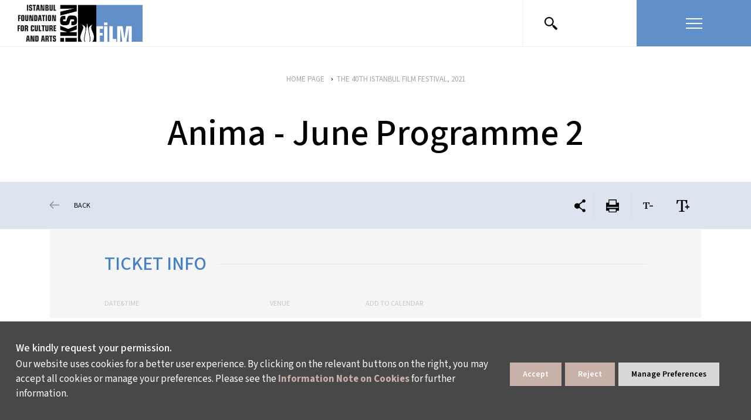

--- FILE ---
content_type: text/html; charset=utf-8
request_url: https://film.iksv.org/en/the-40th-istanbul-film-festival-2021/anima-june-programme-2/
body_size: 23294
content:
<!DOCTYPE html PUBLIC "-//W3C//DTD XHTML 1.0 Strict//EN" "http://www.w3.org/TR/xhtml1/DTD/xhtml1-strict.dtd">  

<html lang="en">
<head>

<title>Anima - June Programme 2</title>
<meta name="DESCRIPTION" content="Organised by the Istanbul Foundation for Culture and Arts, the 39th Istanbul Film Festival is held between 9-20 October 2020 as a hybrid event, with screenings at movie theatres as well as the Festival's digital platform, available at filmonline.iksv.org. " />
<meta name="KEYWORDS" content="" />
<link rel="canonical" href="https://film.iksv.org/en/the-40th-istanbul-film-festival-2021/anima-june-programme-2" />
<meta charset="utf-8" />
<base href="//film.iksv.org" />
<script>

</script>
<!-- Basic Page Needs -->
	<meta charset="utf-8" />
	<meta http-equiv="X-UA-Compatible" content="IE=11">
	<meta name="author" content="madebycat.com">
	
	<!-- Mobile Specific Metas -->
	<meta name="viewport" content="width=device-width, initial-scale=1, maximum-scale=1">
	<meta name="apple-mobile-web-app-capable" content="yes">
	
	<!-- Fav and touch icons -->
<link rel="apple-touch-icon" href="i/assets/film/images/touch-icon-iphone-60.png">
	<link rel="apple-touch-icon" sizes="76x76" href="i/assets/film/images/touch-icon-ipad-76.png">
	<link rel="apple-touch-icon" sizes="120x120" href="i/assets/film/images/touch-icon-iphone-retina-120.png">
	<link rel="apple-touch-icon" sizes="152x152" href="i/assets/film/images/touch-icon-ipad-retina-152.png">

<meta name="twitter:card" content="summary" />
<meta name="twitter:site" content="@iksv_istanbul" />
<meta name="twitter:title" content="Anima - June Programme 2" />


	<!-- styles -->
<link rel="stylesheet" href="/i/assets/iksv/styles/new-font.css" type="text/css" media="screen">
<link href="i/assets/film/styles/plugins/slick/slick.css" rel="stylesheet">
<link href="i/assets/film/styles/plugins/slick/slick-theme.css" rel="stylesheet">
<link href="i/assets/film/styles/plugins/perfect-scrollbar.min.css" rel="stylesheet">
<link href="i/assets/film/styles/plugins/ilightbox.css" rel="stylesheet">
<link href="i/assets/film/styles/grids.min.css" rel="stylesheet">
<link href="i/assets/film/styles/screen.css" media="screen,projection" rel="stylesheet" type="text/css">
<link href="https://www.iksv.org/i/assets/iksv/styles/bootstrap-min.css" rel="stylesheet" type="text/css">
<link rel="stylesheet" href="https://www.iksv.org/i/assets/iksv/styles/menu.css" type="text/css" media="screen">



<script type="text/javascript">
var siteId = "11";
</script>
<style>
@media (max-width:767px){
    #wrapper #content {padding-bottom: 100px;}
}
#smartbanner{position:fixed !important;z-index:9999 !important}
.homeSlider a.playButton {display: block; width: 90px; height: 90px; background-image: url(https://www.iksv.org/i/assets//iksv/images/site/play-icon.png); position: absolute; bottom: 50%; left: 50%; -webkit-transform: translate(-50%, 0); -moz-transform: translate(-50%, 0); -ms-transform: translate(-50%, 0); transform: translate(-50%, 0); background-position: center; background-repeat: no-repeat; background-size: 100%; z-index: 9999999;}
body .uwy.userway_p1 .uai {top: 100px !important;}
</style>

<!-- Google Tag Manager -->
<script>(function(w,d,s,l,i){w[l]=w[l]||[];w[l].push({'gtm.start':
new Date().getTime(),event:'gtm.js'});var f=d.getElementsByTagName(s)[0],
j=d.createElement(s),dl=l!='dataLayer'?'&l='+l:'';j.async=true;j.src=
'https://www.googletagmanager.com/gtm.js?id='+i+dl;f.parentNode.insertBefore(j,f);
})(window,document,'script','dataLayer','GTM-N3FZ388');</script>
<!-- End Google Tag Manager -->


<!---- Basic Script --->

<script>(function(d){var s = d.createElement("script");s.setAttribute("data-account", "caA3aUkPVD");s.setAttribute("src", "https://cdn.userway.org/widget.js");(d.body || d.head).appendChild(s);})(document)</script>




<!---- Advanced Script --->

<script>
      (function(d){
         var s = d.createElement("script");
         /* uncomment the following line to override default position*/
         /* s.setAttribute("data-position", 3);*/
         /* uncomment the following line to override default size (values: small, large)*/
         /* s.setAttribute("data-size", "small");*/
         /* uncomment the following line to override default language (e.g., fr, de, es, he, nl, etc.)*/
         /* s.setAttribute("data-language", "language");*/
         /* uncomment the following line to override color set via widget (e.g., #053f67)*/
         /* s.setAttribute("data-color", "#053e67");*/
         /* uncomment the following line to override type set via widget (1=person, 2=chair, 3=eye, 4=text)*/
         /* s.setAttribute("data-type", "1");*/
         /* s.setAttribute("data-statement_text:", "Our Accessibility Statement");*/
         /* s.setAttribute("data-statement_url", "http://www.example.com/accessibility")";*/
         /* uncomment the following line to override support on mobile devices*/
         /* s.setAttribute("data-mobile", true);*/
         /* uncomment the following line to set custom trigger action for accessibility menu*/
         /* s.setAttribute("data-trigger", "triggerId")*/
         s.setAttribute("data-account", "caA3aUkPVD");
         s.setAttribute("src", "https://cdn.userway.org/widget.js");
         (d.body || d.head).appendChild(s);})(document)
</script>

<!---- White Label --->

<script>(function(d){var s = d.createElement("script");s.setAttribute("data-account", "caA3aUkPVD");s.setAttribute("src", "https://accessibilityserver.org/widget.js");(d.body || d.head).appendChild(s);})(document)</script>

<!-- Google Tag Manager -->
<script>(function(w,d,s,l,i){w[l]=w[l]||[];w[l].push({'gtm.start':
new Date().getTime(),event:'gtm.js'});var f=d.getElementsByTagName(s)[0],
j=d.createElement(s),dl=l!='dataLayer'?'&l='+l:'';j.async=true;j.src=
'https://www.googletagmanager.com/gtm.js?id='+i+dl;f.parentNode.insertBefore(j,f);
})(window,document,'script','dataLayer','GTM-PVWMD2D');</script>
<!-- End Google Tag Manager -->

<!-- Google Tag Manager -->
<script>(function(w,d,s,l,i){w[l]=w[l]||[];w[l].push({'gtm.start':
new Date().getTime(),event:'gtm.js'});var f=d.getElementsByTagName(s)[0],
j=d.createElement(s),dl=l!='dataLayer'?'&l='+l:'';j.async=true;j.src=
'https://www.googletagmanager.com/gtm.js?id='+i+dl;f.parentNode.insertBefore(j,f);
})(window,document,'script','dataLayer','GTM-K4VKG7W');</script>
<!-- End Google Tag Manager -->

<link rel="stylesheet" type="text/css" href="https://panel.ucookie.com.tr/static/js/widgets/uzman_iksv.css"> 
<script type="text/javascript" id="ucookie" src="https://panel.ucookie.com.tr/static/js/widgets/uzman_iksv.js" data-did="7647225d-d4f1-46d0-978d-f4742d87e0c0" data-wid-tr="c2453edb-6837-47ff-a78d-c0e16fb2390d" data-wid-en="ac43e164-3285-4e4b-8558-f5557ddf733d"></script>

<style>
#wrapper #header .controlArea { max-width: 390px; }
#spottt {margin-left: 70px;}

@media (max-width: 767px) {
	#wrapper #header { width: 390px!important; }
	#wrapper #header .controlArea .searchForm { max-width: 180px; }
	#wrapper #header .controlArea { max-width: 150px !important; }
	#wrapper #header #logo {margin-left: 10px !important;}
}
</style><link rel="shortcut icon" href="i/assets/iksv/images/site/favicon.png" type="image/x-icon" />
<link rel="icon" href="i/assets/iksv/images/site/favicon.png" type="image/x-icon" />



<!-- Portlet CSS -->
<!-- EOF Portlet CSS -->







<!-- Zone Group Before Head -->
<meta property="og:type" content="website" />
<meta property="og:site_name" content="İKSV">
<meta property="og:locale" content="tr_TR" />
<meta property="og:url" content="https://film.iksv.org/en/the-40th-istanbul-film-festival-2021/anima-june-programme-2" />
<meta property="og:title" content="Anima - June Programme 2" />
<meta property="og:description" content="https://www.passo.com.tr/en/event/kombine-paket-haziran-2021-odullu-filmler-paketi/1795319" />
<meta property="og:image" content="https://film.iksv.org" />
<meta property="og:image:type" content="image/jpg" />
<meta name="twitter:image" content="https://film.iksv.org" />




</head>
<body lang="en" xml:lang="en" ng-app="app" ng-controller="ctrl">







<!-- Cached: 15/01/26 02:12:17 -->
<div id="wrapper">
	<div class="overlay"></div>
	<div id="header">
		<h1 id="logo">
			<a href="/en">
				<img src="/i/assets/film/images/site/iksv-film-logo-en.png">
			</a>
		</h1>
		<div class="controlArea">
			<form action="/en/film/search-results" class="searchForm">
				<input placeholder="Search" name="searchInput" type="text">
<div id="searchResultArea">
<div class="articleSearchResult">
<ul><ul>
</ul></ul></div>
</div>
			</form>
			<div class="col-md-3 col-sm-3 col-xs-6 search"><a href="#" class="searchOpener">
				<svg version="1.1" xmlns="http://www.w3.org/2000/svg" xmlns:xlink="http://www.w3.org/1999/xlink" x="0px" y="0px" viewBox="0 0 61.5 61.5" style="enable-background:new 0 0 61.5 61.5;" xml:space="preserve"><path d="M60.6,53.5L46.5,39.4c-1.1-1.1-3-1.2-4.2-0.1L39,36c7.7-9.4,6.4-23.2-3-31S12.8-1.3,5,8s-6.4,23.2,3,31	c8.1,6.7,19.8,6.7,28,0l3.3,3.3c-1.1,1.2-1.1,3,0.1,4.2l14.1,14.1c1.2,1.2,3.1,1.2,4.2,0l2.8-2.8C61.8,56.6,61.8,54.7,60.6,53.5z	 M22,38c-8.8,0-16-7.2-16-16S13.2,6,22,6s16,7.2,16,16S30.8,38,22,38z"></path></svg>
			</a></div>
			<div class="col-md-3 col-sm-3 col-xs-3 language">
				
			</div>
			<div class="col-md-6 col-sm-6 col-xs-6 menu">
				<a href="" class="menuButton"><figure><span><small></small><small></small><small></small></span></figure></a>
			</div><!-- menu -->
		</div><!-- controlArea -->
		
		
		

		<div class="mainmenu" style="display:none;">
		
<div class="menu-item row" id="accordion">
	<ul class="menu-items col-lg-2 pl-0" style="display:none;">
		<li>
			<a class="title" data-toggle="collapse" data-target="#menuItem1" aria-expanded="true" aria-controls="menuItem1">Programme<img src="/i/assets/iksv/images/content/material-arrow-drop-down.svg" alt=""></a>
			<div id="menuItem1" class="collapse show" data-parent="#accordion">
				<a href="/en/programme">Film List</a>
				<a href="/en/sections">Sections</a>
				<a href="/en/juries">Juries</a>
				<a href="/en/schedule">Schedule</a>
				<a href="/en/events">Events</a>
				<a href="/en/venues">Venues</a> 
				<a href="/en/important-notices">Notices</a>
				<a href="/en/ticket-info">Ticket Info</a>
				<a href="/en/supporters">Supporters</a> 
			</div>
		</li>
	</ul>
	<ul class="menu-items col-lg-3">
		<li>
			<a class="title" data-toggle="collapse" data-target="#menuItem2" aria-expanded="false" aria-controls="menuItem2">About the Festival and Archive<img src="/i/assets/iksv/images/content/material-arrow-drop-down.svg" alt=""></a>
			<div id="menuItem2" class="collapse" data-parent="#accordion">
<!---				<a href="/en/juries">Juries</a>
				<a href="/en/regulations/45th-istanbul-film-festival-regulation">Terms and Conditions</a>
			       <a href="/en/about-the-festival/advisory-board-2">Advisory Board</a> --->
				<a href="/en/regulations/44th-istanbul-film-festival-regulation">Terms and Conditions</a>
				<a href="/en/archives/news-2">News</a>
				<a href="/en/about-the-festival/history-2">History</a>
				<a href="/en/archives/e-catalogues">Archive and E-Catalogues</a>
				<a href="/en/awards/lifetime-achievement-awards">Awards</a>
				<a href="/en/about-the-festival/team">Crew</a>
			</div>
		</li>
	</ul>
	<ul class="menu-items col-lg-3">
		<li>
			<a class="title" data-toggle="collapse" data-target="#menuItem3" aria-expanded="false" aria-controls="menuItem3">Meetings on the Bridge<img src="/i/assets/iksv/images/content/material-arrow-drop-down.svg" alt=""></a>
			<div id="menuItem3" class="collapse" data-parent="#accordion">
				<a href="/en/meetings-on-the-bridge">Home Page</a>
				<a href="/en/meetings-on-the-bridge/news">News</a>
				<a href="/en/2018-meetings-on-the-bridge/about">General Info</a>
				<a href="/en/workshops-and-funds/film-development-platform">Workshops and Funds</a>
				<a href="en/meetings-on-the-bridge/archives">Archives</a>
<!--				<a href="/en/other-events/cinema-talks">Other Events</a>
				<a href="/en/meetings-on-the-bridge/participants-and-industry-report">Participants and Industry Reports</a>-->
			</div>
		</li>
	</ul>
	<!--ul class="menu-items col-lg-2">
		<li>
			<a class="title" data-toggle="collapse" data-target="#menuItem4" aria-expanded="false" aria-controls="menuItem4">Destekçiler<img src="/i/assets/iksv/images/content/material-arrow-drop-down.svg" alt=""></a>
			<div id="menuItem4" class="collapse" data-parent="#accordion">
				<a href="javascript:void(0)">AYDIN GÜN TEŞVİK ÖDÜLÜ</a>
				<a href="javascript:void(0)">GÜLRİZ SURURİ-ENGİN CEZZAR TİYATRO TEŞVİK ÖDÜLÜ</a>
				<a href="javascript:void(0)">ONUR VE YAŞAM BOYU BAŞARI ÖDÜLLERİ</a>
				<a href="javascript:void(0)">TALÂT SAİT HALMAN ÇEVİRİ ÖDÜLÜ</a>
				<a href="javascript:void(0)">YARININ KADIN YILDIZLARI DESTEK FONU</a>
			</div>
		</li>
	</ul-->
	<ul class="menu-items col-lg-2">
		<li>
			<a class="title" data-toggle="collapse" data-target="#menuItem5" aria-expanded="false" aria-controls="menuItem5">Contact Us<img src="/i/assets/iksv/images/content/material-arrow-drop-down.svg" alt=""></a>
			<div id="menuItem5" class="collapse" data-parent="#accordion">
				<a href="/en/contact">Contact</a>
				<a href="/en/press/media-relations">Press</a>
			</div>
		</li>
	</ul>
	<ul class="menu-items col-lg-2 pr-0">
		<li>
			<a class="title" data-toggle="collapse" data-target="#menuItem6" aria-expanded="false" aria-controls="menuItem6">About İKSV<img src="/i/assets/iksv/images/content/material-arrow-drop-down.svg" alt=""></a>
			<div id="menuItem6" class="collapse" data-parent="#accordion">
				<a href="https://www.iksv.org/en/about-us/iksv">About İKSV</a>
				<a href="https://www.iksv.org/en/human-resources/current-vacancies">Working at İKSV</a>
			</div>
		</li>
	</ul>
</div>






<ul class="bottomsMenu">
	<li><a href="/tr/bilet-bilgileri">Tickets</a></li>
	<li><a target="_blank" href="https://www.iksv.org/en/membership-and-support/tulip-card-membership-programme">Become a Tulip Card Member</a></li>
<!---	<li><a target="_blank" href="https://magaza.iksv.org/">İKSV Shop</a></li> --->
	<li><a target="_blank" href="https://www.iksv.org/en/events/current-events">CURRENT EVENTS</a></li>
<!---	<li><a target="_blank" href="https://www.iksv.org/en/genel/contact-form-venice">SUBSCRIBE TO E-NEWSLETTERS</a></li> --->
<!---	<li class="d-lg-none d-flex"><a href="https://apps.apple.com/tr/app/iksv-mobil/id670590782?l=tr" class="iksv-mobile d-flex align-items-center"><img src="/i/assets/iksv/images/content/iksv-mobil.svg" alt=""><p class="mb-0 ml-1">İKSV MOBİLE</p></a></li> --->
</ul>

<div class="menu-social">
				<div class="social-media">
					<a class="facebook" target="_blank" href="https://www.facebook.com/istanbulfilmfestivali">
						<svg xmlns="http://www.w3.org/2000/svg" width="25.689" height="25.534" viewBox="0 0 25.689 25.534">
							<path id="Icon_awesome-facebook" data-name="Icon awesome-facebook" d="M26.252,13.407A12.845,12.845,0,1,0,11.4,26.1V17.12H8.137V13.407H11.4v-2.83c0-3.219,1.916-5,4.851-5a19.768,19.768,0,0,1,2.876.251V8.99h-1.62A1.856,1.856,0,0,0,15.414,11v2.411h3.562l-.57,3.713H15.414V26.1A12.849,12.849,0,0,0,26.252,13.407Z" transform="translate(-0.563 -0.563)"></path>
						</svg>						  
					</a>
					<a class="twitter" target="_blank" href="https://twitter.com/ist_filmfest">
						<svg xmlns="http://www.w3.org/2000/svg" width="26" height="26" viewBox="0 0 26 26">
							<g id="Group_80" data-name="Group 80" transform="translate(0.179)">
							  <circle id="Ellipse_29" data-name="Ellipse 29" cx="13" cy="13" r="13" transform="translate(-0.179)"></circle>
							  <path id="Icon_awesome-twitter" data-name="Icon awesome-twitter" d="M13.485,6.423c.01.134.01.267.01.4A8.7,8.7,0,0,1,4.73,15.588,8.7,8.7,0,0,1,0,14.205a6.372,6.372,0,0,0,.744.038,6.169,6.169,0,0,0,3.824-1.316,3.086,3.086,0,0,1-2.88-2.136,3.885,3.885,0,0,0,.582.048,3.258,3.258,0,0,0,.811-.1A3.081,3.081,0,0,1,.61,7.71V7.672A3.1,3.1,0,0,0,2,8.063a3.085,3.085,0,0,1-.954-4.12A8.756,8.756,0,0,0,7.4,7.167a3.477,3.477,0,0,1-.076-.706,3.083,3.083,0,0,1,5.331-2.108A6.065,6.065,0,0,0,14.61,3.61a3.072,3.072,0,0,1-1.354,1.7A6.175,6.175,0,0,0,15.03,4.83a6.622,6.622,0,0,1-1.545,1.593Z" transform="translate(6.26 3.516)" fill="#fff"></path>
							</g>
						  </svg>													
					</a>
					<a class="instagram" target="_blank" href="https://www.instagram.com/istanbulfilmfestivali_/">
						<svg xmlns="http://www.w3.org/2000/svg" width="26" height="26" viewBox="0 0 26 26">
							<g id="Group_81" data-name="Group 81" transform="translate(0.135)">
							  <circle id="Ellipse_29" data-name="Ellipse 29" cx="13" cy="13" r="13" transform="translate(-0.135)"></circle>
							  <path id="Icon_awesome-instagram" data-name="Icon awesome-instagram" d="M7.662,5.972a3.93,3.93,0,1,0,3.93,3.93A3.924,3.924,0,0,0,7.662,5.972Zm0,6.485A2.555,2.555,0,1,1,10.217,9.9a2.56,2.56,0,0,1-2.555,2.555Zm5.007-6.646a.917.917,0,1,1-.917-.917A.914.914,0,0,1,12.669,5.811Zm2.6.93A4.536,4.536,0,0,0,14.034,3.53a4.566,4.566,0,0,0-3.212-1.238c-1.265-.072-5.059-.072-6.324,0A4.559,4.559,0,0,0,1.287,3.526,4.551,4.551,0,0,0,.049,6.738C-.023,8-.023,11.8.049,13.062a4.536,4.536,0,0,0,1.238,3.212A4.572,4.572,0,0,0,4.5,17.512c1.265.072,5.059.072,6.324,0a4.536,4.536,0,0,0,3.212-1.238,4.566,4.566,0,0,0,1.238-3.212c.072-1.265.072-5.055,0-6.321ZM13.637,14.42a2.587,2.587,0,0,1-1.457,1.457,16.892,16.892,0,0,1-4.518.308,17.024,17.024,0,0,1-4.518-.308A2.587,2.587,0,0,1,1.687,14.42,16.892,16.892,0,0,1,1.379,9.9a17.024,17.024,0,0,1,.308-4.518A2.587,2.587,0,0,1,3.144,3.926a16.892,16.892,0,0,1,4.518-.308,17.024,17.024,0,0,1,4.518.308,2.587,2.587,0,0,1,1.457,1.457A16.892,16.892,0,0,1,13.945,9.9,16.883,16.883,0,0,1,13.637,14.42Z" transform="translate(5.726 3.099)" fill="#fff"></path>
							</g>
						  </svg>												
					</a>
					<a class="youtube" target="_blank" href="https://www.youtube.com/user/iksvistanbul">
						<svg xmlns="http://www.w3.org/2000/svg" width="26" height="26" viewBox="0 0 26 26">
							<g id="Group_82" data-name="Group 82" transform="translate(0.235)">
							  <circle id="Ellipse_29" data-name="Ellipse 29" cx="13" cy="13" r="13" transform="translate(-0.235)"></circle>
							  <path id="Icon_metro-youtube" data-name="Icon metro-youtube" d="M6.966,1.928,5.929,3.985,4.892,1.928H3.569l1.87,3.258.011-.006V7.685h.959V5.179l.011.006,1.87-3.258Zm2.8,1.919a.486.486,0,0,1,.48.48V6.246a.48.48,0,1,1-.959,0V4.327a.486.486,0,0,1,.48-.48Zm0-.959A1.443,1.443,0,0,0,8.327,4.327V6.246a1.439,1.439,0,0,0,2.878,0V4.327A1.443,1.443,0,0,0,9.767,2.887Zm4.318,0V6.665c-.419.349-.959.56-.959-.684V2.887h-.959V6.175h0c.015.793.182,2.221,1.917,1.06v.449h.959v-4.8Zm1.439,9.595a.48.48,0,0,0-.48.48v.48H16v-.48A.48.48,0,0,0,15.523,12.482Zm-4.318.48V15.48c.325.325.959.36.959-.12V13.112C12.165,12.632,11.686,12.482,11.206,12.962Zm6.638-2.316a1.995,1.995,0,0,0-1.962-1.924c-1.046-.052-3.44-.078-5.543-.078s-4.667.026-5.713.078a1.995,1.995,0,0,0-1.962,1.924c-.063,1.126-.094,1.534-.094,2.1s.031,1.408.094,2.534A1.995,1.995,0,0,0,4.626,17.2c1.046.052,3.61.078,5.713.078s4.5-.026,5.543-.078a1.995,1.995,0,0,0,1.962-1.924q.078-1.408.078-2.534c0-.751-.026-1.159-.078-2.1ZM5.449,16.32H4.49v-4.8H3.53v-.959H6.409v.959H5.449Zm3.838,0H8.327v-.449c-1.824,1.024-1.9.033-1.917-.76h0V12.482h.959v2.644c0,.58.541.524.959.174V12.482h.959Zm3.838-.973c0,1-1.027,1.3-1.919.516v.458h-.959V10.563h.959v1.559c.959-.959,1.919-.6,1.919.36Zm3.838-1.905v.48H15.044v.959a.48.48,0,0,0,.959,0V14.4h.959v.48a1.439,1.439,0,0,1-2.878,0V12.962a1.439,1.439,0,0,1,2.878,0Z" transform="translate(2.518 3.396)" fill="#fff"></path>
							</g>
						  </svg>													
					</a>
					<a class="letterboxd" target="_blank" href="https://letterboxd.com/istfilmfest/">
						<img src="/i/assets//film/images/site/letterbox.png" border="0" id="letterboxd" onmouseover="this.src='/i/assets//film/images/site/letterbox-on.png';" onmouseout="this.src='/i/assets//film/images/site/letterbox.png';">
					</a>
					<a target="_blank" class="tiktok" href="https://www.tiktok.com/@iksv_istanbul?_t=8UIxmd1lJlR&_r=1">
						<svg xmlns="http://www.w3.org/2000/svg" width="26" height="26" viewBox="0 0 26 26">
							<path d="M13,0A13,13,0,1,0,26,13,13,13,0,0,0,13,0Zm6.75,11.5h0l-.4,0a4.35,4.35,0,0,1-3.63-2v6.69a4.95,4.95,0,1,1-5-4.95l.31,0v2.44a1.55,1.55,0,0,0-.31,0,2.53,2.53,0,0,0,0,5,2.59,2.59,0,0,0,2.63-2.49l0-11.36h2.33a4.34,4.34,0,0,0,4,3.87Z"></path>
						</svg>
					</a>
					<a class="linkedin" target="_blank" href="https://www.linkedin.com/company/iksv/">
						<svg xmlns="http://www.w3.org/2000/svg" width="26" height="26" viewBox="0 0 26 26">
							<g id="Group_83" data-name="Group 83" transform="translate(0.19)">
							  <path id="Path_202" data-name="Path 202" d="M13,0A13,13,0,1,1,0,13,13,13,0,0,1,13,0Z" transform="translate(-0.19)"></path>
							  <path id="Icon_awesome-linkedin-in" data-name="Icon awesome-linkedin-in" d="M3.1,13.831H.228V4.6H3.1ZM1.661,3.338A1.668,1.668,0,1,1,3.321,1.661,1.675,1.675,0,0,1,1.661,3.338ZM13.828,13.831H10.966V9.336c0-1.071-.022-2.445-1.491-2.445-1.491,0-1.719,1.164-1.719,2.368v4.572H4.892V4.6h2.75v1.26h.04A3.013,3.013,0,0,1,10.4,4.366c2.9,0,3.435,1.911,3.435,4.393v5.072Z" transform="translate(5.904 5.5)" fill="#fff"></path>
							</g>
						  </svg>													
					</a>
					<a class="spotify" target="_blank" href="https://open.spotify.com/user/istanbulkultursanatvakfi">
						<svg xmlns="http://www.w3.org/2000/svg" width="26" height="26" viewBox="0 0 26 26">
							<g id="Group_87" data-name="Group 87" transform="translate(-700.274 -524.17)">
							  <path id="Path_203" data-name="Path 203" d="M11.371,0A11.371,11.371,0,1,1,0,11.371,11.371,11.371,0,0,1,11.371,0Z" transform="translate(702.274 525.17)" fill="#fff"></path>
							  <path id="Icon_awesome-spotify" data-name="Icon awesome-spotify" d="M13,.563a13,13,0,1,0,13,13A13,13,0,0,0,13,.563ZM18.279,19.69a1,1,0,0,1-.561-.189c-3.271-1.971-7.077-2.055-10.835-1.284a3.385,3.385,0,0,1-.624.136.816.816,0,0,1-.828-.828.831.831,0,0,1,.713-.881c4.293-.949,8.681-.865,12.423,1.373a.886.886,0,0,1,.508.865.792.792,0,0,1-.8.807Zm1.41-3.439a1.294,1.294,0,0,1-.645-.22A16.987,16.987,0,0,0,6.537,14.49a2.159,2.159,0,0,1-.624.136A1.018,1.018,0,0,1,4.9,13.61a1.031,1.031,0,0,1,.813-1.085,17.632,17.632,0,0,1,5.127-.713A18.35,18.35,0,0,1,20.113,14.2a1.093,1.093,0,0,1,.592,1.033,1.016,1.016,0,0,1-1.017,1.022Zm1.625-3.994a1.206,1.206,0,0,1-.676-.2C16.905,9.825,10.232,9.29,5.913,10.5a2.49,2.49,0,0,1-.676.136A1.21,1.21,0,0,1,4.015,9.4a1.239,1.239,0,0,1,.912-1.253,21.97,21.97,0,0,1,6.159-.8A22.139,22.139,0,0,1,21.854,9.851a1.231,1.231,0,0,1,.676,1.185,1.214,1.214,0,0,1-1.216,1.221Z" transform="translate(700.274 523.607)"></path>
							</g>
						  </svg>																			  
					</a>
				</div>
<!---				<div class="iksv-mobil">
					<a target="_blank" href="https://apps.apple.com/tr/app/iksv-mobil/id670590782?l=tr">
						<img src="/i/assets/iksv/images/content/iksv-mobil.svg" alt="">
						<span>İKSV MOBILE</span>
					</a>
				</div> --->
				<!--div class="bulten">
					<a href="javascript:void(0);"></a>
				</div-->
			</div>
	<div class="col-md-3 col-sm-3 col-xs-3 mobileLanguage">
	</div>
</div>

	</div><!--header -->
	
	
	
	<div id="content">
		<section class="pageHead">
			<div class="container">
			<div class="breadCrumb">
				<ul class="breadcrumb">
<li id="0" class="active" itemscope itemtype="http://data-vocabulary.org/Breadcrumb">
<a href="/en" itemprop="url">
<span itemprop="title">HOME PAGE</span>
</a>
</li>
<li id="34070" itemscope itemtype="http://data-vocabulary.org/Breadcrumb" itemref="16550">
<a href='/en/festivals/the-40th-istanbul-film-festival-2021' itemprop="url">
<span itemprop="title">THE 40TH ISTANBUL FILM FESTIVAL, 2021</span>
</a>
</li>
<li id="16550" class="active" itemscope itemtype="http://data-vocabulary.org/Breadcrumb" itemprop="child">
<a href='/en/the-40th-istanbul-film-festival-2021/anima-june-programme-2' itemprop="url">
<span itemprop="title">Anima - June Programme 2</span>
</a>
</li>
</ul>


			</div><!-- /breadcrumb -->
				<h1>Anima - June Programme 2</h1>
			</div>
				<!-- Zone Container #5 -->
<div class="submenu">
	<div class="blueBand grayBand">
		<div class="container">
			<div class="pageBack">
				<a onclick="window.history.go(-1);">BACK</a>
			</div>
			<div class="pageControls">
				<ul>
					<li>
						<a href="">
							<svg version="1.1" class="share-icon" xmlns="http://www.w3.org/2000/svg" xmlns:xlink="http://www.w3.org/1999/xlink" x="0px" y="0px" viewBox="0 0 11.9 14" style="enable-background:new 0 0 11.9 14;" xml:space="preserve">
								<path d="M10.1,0c-1,0-1.8,0.8-1.8,1.8c0,0.1,0,0.3,0,0.4L4.8,4.8C3.5,3.8,1.6,4,0.6,5.3C0.2,5.9,0,6.5,0,7.1l0,0c0,1.7,1.3,3,3,3
						l0,0c0.7,0,1.5-0.3,2-0.8l3.4,2.5c-0.2,1,0.4,1.9,1.3,2.1s1.9-0.4,2.1-1.3s-0.4-1.9-1.3-2.1c-0.1,0-0.3,0-0.4,0
						c-0.4,0-0.8,0.1-1.1,0.4L5.7,8.3C6,7.5,6,6.5,5.6,5.7L9,3.2c0.8,0.6,1.9,0.5,2.5-0.3S12,1,11.2,0.4C10.9,0.1,10.5,0,10.1,0z"></path>
							</svg>
						</a>
						<ul>
							<li>
								<a class="socialLink" href="http://www.facebook.com/sharer/sharer.php?u=https://film.iksv.org//en/the-40th-istanbul-film-festival-2021/anima-june-programme-2">
									<svg class="facebookshare" version="1.1" xmlns="http://www.w3.org/2000/svg" xmlns:xlink="http://www.w3.org/1999/xlink" x="0px" y="0px" viewBox="0 0 49.3 49.2" style="enable-background:new 0 0 49.3 49.2;" xml:space="preserve">
										<path d="M24.6,0C11,0,0,11,0,24.6c0,13.6,11,24.6,24.6,24.6s24.6-11,24.6-24.6C49.3,11,38.2,0,24.6,0z M31.1,24.5h-4.3
c0,6.8,0,15.2,0,15.2h-6.3c0,0,0-8.3,0-15.2h-3v-5.4h3v-3.5c0-2.5,1.2-6.4,6.4-6.4l4.7,0v5.2c0,0-2.8,0-3.4,0
c-0.6,0-1.3,0.3-1.3,1.5v3.2h4.8L31.1,24.5z"></path>
									</svg>
								</a>
								<br>
							</li>
							<li>
								<a class="socialLink" href="http://www.twitter.com/share?url=https://film.iksv.org//en/the-40th-istanbul-film-festival-2021/anima-june-programme-2">
									<svg class="twittershare" version="1.1" xmlns="http://www.w3.org/2000/svg" xmlns:xlink="http://www.w3.org/1999/xlink" x="0px" y="0px" viewBox="0 0 49.2 49.2" style="enable-background:new 0 0 49.2 49.2;" xml:space="preserve">
										<path d="M24.6,0C11,0,0,11,0,24.6c0,13.6,11,24.6,24.6,24.6s24.6-11,24.6-24.6C49.2,11,38.2,0,24.6,0z M37,19.7c0,0.3,0,0.5,0,0.8
c0,8.2-6.2,17.7-17.7,17.7c-3.5,0-6.8-1-9.5-2.8c0.5,0.1,1,0.1,1.5,0.1c2.9,0,5.6-1,7.7-2.7c-2.7-0.1-5-1.8-5.8-4.3
c0.4,0.1,0.8,0.1,1.2,0.1c0.6,0,1.1-0.1,1.6-0.2c-2.8-0.6-5-3.1-5-6.1c0,0,0-0.1,0-0.1c0.8,0.5,1.8,0.7,2.8,0.8
c-1.7-1.1-2.8-3-2.8-5.2c0-1.1,0.3-2.2,0.8-3.1c3.1,3.8,7.6,6.2,12.8,6.5c-0.1-0.5-0.2-0.9-0.2-1.4c0-3.4,2.8-6.2,6.2-6.2
c1.8,0,3.4,0.8,4.5,2c1.4-0.3,2.7-0.8,3.9-1.5c-0.5,1.5-1.4,2.7-2.7,3.4c1.3-0.1,2.5-0.5,3.6-1C39.3,17.7,38.2,18.8,37,19.7z"></path>
									</svg>
								</a>
								<br>
							</li>
						</ul>
					</li>
					<li>
						<a class="pageprint" href="javascript void(0);" onclick="window.print(); return false;">
							<svg version="1.1" class="print-icon" xmlns="http://www.w3.org/2000/svg" xmlns:xlink="http://www.w3.org/1999/xlink" x="0px" y="0px" viewBox="0 0 32 32" style="enable-background:new 0 0 32 32;" xml:space="preserve">
								<path d="M31,8h-5V1c0-0.6-0.4-1-1-1H7C6.4,0,6,0.4,6,1v7H1C0.4,8,0,8.4,0,9v18c0,0.6,0.4,1,1,1h5v3c0,0.6,0.4,1,1,1h18
						c0.6,0,1-0.4,1-1v-3h5c0.6,0,1-0.4,1-1V9C32,8.4,31.6,8,31,8z M2,20.7v-2h28v2H2z M8,2h16v11H8V2z M24,30H8v-6h16V30z"></path>
							</svg>
						</a>
					</li>
					<li>
						<a class="textZoomOut" href="">
							<svg version="1.1" class="textLower" xmlns="http://www.w3.org/2000/svg" xmlns:xlink="http://www.w3.org/1999/xlink" x="0px" y="0px" viewBox="0 0 23 16" style="enable-background:new 0 0 23 16;" xml:space="preserve">
								<path d="M0,5h1.3L2,2.1c0.1-0.3,0.2-0.5,0.3-0.8c0.1-0.2,0.4-0.4,0.6-0.4c0.4-0.1,0.8-0.1,1.2,0C4.6,0.9,5.2,1,6,1H5.7v13.2
						c0,0.1,0.1,0.2,0,0.3s-0.3,0.1-0.6,0.2L3.6,15v1h7.5L11,15l-1.5-0.3c-0.4,0-0.5-0.1-0.6-0.2s0-0.2,0-0.3V1H8.7c0.7-0.1,1.3-0.1,2,0
						c0.4,0,0.7,0.1,1.1,0.2c0.2,0.1,0.4,0.2,0.6,0.4c0.1,0.3,0.2,0.5,0.3,0.8L13.3,5H15V0H0.4L0,5z M15,8v2h8V8H15z"></path>
							</svg>
						</a>
					</li>
					<li>
						<a class="textZoomIn" href="">
							<svg version="1.1" class="textUpper" xmlns="http://www.w3.org/2000/svg" xmlns:xlink="http://www.w3.org/1999/xlink" x="0px" y="0px" viewBox="0 0 24 22" style="enable-background:new 0 0 24 22;" xml:space="preserve">
								<path d="M12.9,20.6c-0.3,0-0.7-0.1-1-0.2c-0.2-0.1-0.2-0.2-0.2-0.4V1.4h0.1c0.9,0,1.9,0.1,2.8,0.2c0.5,0,1,0.2,1.5,0.4
						c0.3,0.1,0.6,0.4,0.8,0.6c0.2,0.3,0.3,0.6,0.4,1L18.1,7h1.7V0H0.6L0,6.9h1.8l1-3.8C2.9,2.8,3,2.5,3.2,2.2C3.4,2,3.8,1.8,4.1,1.7
						c0.5-0.1,1.1-0.2,1.6-0.2c0.7,0,1.6-0.1,2.7-0.1h0.1V20c0,0.2-0.1,0.3-0.3,0.4c-0.3,0.1-0.7,0.2-1,0.2L5,20.8L4.9,22h10.2L15,20.8
						L12.9,20.6z M21,12V9h-2v3h-3v2h3v3h2v-3h3v-2H21z"></path>
							</svg>
						</a>
					</li>
				</ul>
			</div>
		</div>
	</div>
</div>
		</section>
		<article>
			<!-- Zone Container #1 -->
<section class="activitynewpage">
	<div class="container">
		<div class="slideOuter">  <div class="singleSlider activityDetailSlide">
</div>
<!-- Processed in 15,6459 ms -->
		</div>
		<div class="activityInfo" id="ticketInfo">
			<div>
				<h2 class="wb col-md-10 col-sm-10 col-md-push-1 col-sm-push-1 col-xs-12">
					<span>TICKET INFO</span>
				</h2>
				<table class="col-md-10 col-sm-10 col-md-push-1 col-sm-push-1 col-xs-12">
					<thead>
						<tr>
							<td>DATE&TIME</td>
							<td>VENUE</td>
							<td>ADD TO CALENDAR</td>
							<!--<td>TICKETS</td>-->
							<td> </td>
						</tr>
					</thead>
					<tbody>
						<tr class="calendarItem" ng-repeat="item in iksvdata">
							<td class="date" data-calendardate="{{item.tarihCalendar}}">{{item.tarih}}</td>
							<td class="title" data-title="{{headline}} - {{item.mekan}}">{{item.mekan}}</td>
							<td>
								<div class="calendarAdd"></div>
								<br>
							</td>
							<!--<td><span ng-bind-html="item.ucret"></span><br></td>-->
							<td ng-if="item.bilet !='' " ng-hide="{{item.flag1}}">
								<a ng-href="{{item.bilet}}" target="_blank" class="ticketButton tb">TICKETS</a>
							</td>
							<td ng-if="item.bilet == '' " ng-hide="{{item.flag1}}">
								<a ng-href="{{item.bilet}}" class="ticketButton tn">TICKETS</a>
							</td>
							<td ng-show="{{item.flag1}}">
								<a ng-href="{{item.bilet}}" class="ticketButton">FREE ADMISSION</a>
							</td>
						</tr>
					</tbody>
				</table>
			</div>
			<img class="mobileShow" src="i/assets/muzik/images/site/slide-icon.gif">
			<p class="hidden programinfotext signStarShow">( <span>*</span>) <i>The crew/cast will attend.</i>
			</p>
			<p class="hidden programinfotext signDegreeShow">( <span>°</span>) <i>This screening will begin later than announced due to the duration of the previous film.</i>
			</p>
		</div>
		<div class="row">
			<div class="col-md-10 col-sm-10 col-md-push-1 col-sm-push-1 col-xs-12 text">  <p class="show0">
					<img class="mr15" src="i/assets/film/images/content/bridge-inner-logo.png">
					<i>This film was a Meetings on the Bridge participant.</i>
				</p>
								<div class="videoContent">
					<div class="videoRow">
					</div>
				</div>
<!-- Processed in 0 ms -->
			</div>
		</div>  <div class="col-md-12 col-sm-12 col-xs-12 btg aPageBottom">
			<ul class="tags">
				<li ng-repeat="tag in tags">
					<a ng-href="/en/tags-list#{{tag.alias}}">{{tag.title}}</a>
				</li>
			</ul>
			<a class="allTags" href="/en/tags-list">ALL TAGS ></a>
		</div>
	</div>
</section>
<section class="grayBg tagrelated">
	<div class="container">
		<h2>SIMILAR FILMS</h2>
		<div class="gateways gwslide">
			<a ng-href="http://{{item.alias}}" ng-repeat="item in relatedTags">
				<img ng-src="{{getThumb(item.files)}}" alt="{{item.headline}}">
				<span>
					<small>{{item.headline}}</small>
				</span>
			</a>
		</div>
	</div>
</section>
<section class="grayBg lastsec nextPrev hidden">
	<div class="container">
		<div class="pageNextPrev">
			<ul>
				<li class="prevEvent">
					<a href="#">
						<span>PREVIOUS</span>
						<small></small>
					</a>
				</li>
				<li class="nextEvent">
					<a href="#">
						<span>NEXT</span>
						<small></small>
					</a>
				</li>
			</ul>
		</div>
	</div>
</section>
		</article>
	</div><!--content -->
</div><!--wrapper -->


<div id="siteFooter">
	<div class="footer-siteMap">
		<div class="footer-logo-top d-lg-none d-flex justify-content-center">
			<a target="_blank" href="https://lalekart.iksv.org/">
				<img src="/i/assets/iksv/images/logo/lalekart-logo-new.png" alt="">
			</a>
		</div>
	<div id="accordion">
		<ul class="footer-siteMapItems pl-0">
			<li>
				<a class="title" data-toggle="collapse" data-target="#footerItem1" aria-expanded="true" aria-controls="footerItem1">WHAT DO WE DO? <img src="/i/assets/iksv/images/content/material-arrow-drop-down.svg" alt=""></a>
				<div id="footerItem1" class="collapse show" data-parent="#accordion">
					<a target="_blank" href="https://film.iksv.org/en">ISTANBUL FILM FESTIVAL</a>
					<a target="_blank" href="https://muzik.iksv.org/en">ISTANBUL MUSIC FESTIVAL</a>
					<a target="_blank" href="https://caz.iksv.org/en">ISTANBUL JAZZ FESTIVAL</a>
					<a target="_blank" href="https://bienal.iksv.org/en">ISTANBUL BIENNIAL</a>
					<a target="_blank" href="https://tiyatro.iksv.org/en">ISTANBUL THEATRE FESTIVAL</a>
					<a target="_blank" href="https://filmekimi.iksv.org/en">FİLMEKİMİ</a>
					<a target="_blank" href="https://www.saloniksv.com/en/">SALON İKSV</a>
					<a target="_blank" href="https://www.iksv.org/en/pavilion-of-turkey-la-biennale-di-venezia/about">TÜRKİYE PAVILION AT LA BIENNALE DI VENEZIA</a>
					<a target="_blank" href="https://www.leylagencer.org/en">LEYLA GENCER VOICE COMPETITION</a>
					<a target="_blank" href="https://www.iksv.org/en/cultural-policy-studies/about">CULTURAL POLICY STUDIES</a>
					<a target="_blank" href="https://www.iksv.org/en">AWARDS AND INCENTIVES</a>
					<a target="_blank" href="https://www.iksv.org/en">LEARNING, DEVELOPMENT AND RESIDENCY PROGRAMMES</a>
				</div>
			</li>
		</ul>
		<ul class="footer-siteMapItems">
			<li>
				<a class="title" data-toggle="collapse" data-target="#footerItem2" aria-expanded="false" aria-controls="footerItem2">WHO ARE WE? <img src="/i/assets/iksv/images/content/material-arrow-drop-down.svg" alt=""></a>
				<div id="footerItem2" class="collapse" data-parent="#accordion">
					<a target="_blank" href="https://www.iksv.org/en/about-us/iksv">ABOUT US</a>
					<a target="_blank" href="https://www.iksv.org/en/about-us/activity-reports">ACTIVITY REPORTS</a>					
					<a target="_blank" href="https://www.iksv.org/en/human-resources/working-at-iksv">WORKING AT İKSV</a>
					<a target="_blank" href="https://www.iksv.org/en/media/media-relations">MEDIA RELATIONS</a>
					<a target="_blank" href="https://www.iksv.org/en/archive/innovation-centre">ARCHIVE</a>
					<a target="_blank" href="https://www.iksv.org/en/contact/contact-us">CONTACT US</a>
				</div>			</li>
		</ul>
		<ul class="footer-siteMapItems">
			<li>
				<a class="title" data-toggle="collapse" data-target="#footerItem3" aria-expanded="false" aria-controls="footerItem3">WAYS TO SUPPORT US <img src="/i/assets/iksv/images/content/material-arrow-drop-down.svg" alt=""></a>
				<div id="footerItem3" class="collapse" data-parent="#accordion">
					<a target="_blank" href="https://www.iksv.org/en/membership-and-support/tulip-card-membership-programme">TULIP CARD MEMBERSHIP PROGRAMME</a>
					<a target="_blank" href="https://www.iksv.org/en/membership-and-support/sponsorship-programme">SPONSORSHIP PROGRAMME</a>
					<a target="_blank" href="https://www.iksv.org/en/membership-and-support/donations">DONATIONS</a>
					<a target="_blank" href="https://www.iksv.org/en/membership-and-support/corporate">CORPORATE</a>
					<a target="_blank" href="https://www.iksv.org/en/membership-and-support/individual-support-to-biennial">INDIVIDUAL SUPPORT TO THE BIENNIAL</a>
				</div>
			</li>
		</ul>
	</div>
<div class="logos d-lg-flex d-none" data-uw-styling-context="true">
			<div class="lalekart-logo" data-uw-styling-context="true">
				<a target="_blank" href="https://lalekart.iksv.org/" data-uw-styling-context="true" data-uw-rm-brl="exc" aria-label="Open this option" data-uw-rm-empty-ctrl="">
					<img src="/i/assets/iksv/images/logo/lalekart-logo-new.png" alt="" data-uw-styling-context="true" role="presentation" data-uw-rm-ima="svg">
				</a>
			</div>
			<div class="otherLogo" data-uw-styling-context="true">
				<a target="_blank" href="https://www.ktb.gov.tr/" data-uw-styling-context="true" data-uw-rm-brl="exc" aria-label="Open this option" data-uw-rm-empty-ctrl="">
					<img src="/i/assets/iksv/images/content/kultur-turizm.svg" alt="" data-uw-styling-context="true" role="presentation" data-uw-rm-ima="svg">
				</a>
				<a target="_blank" href="https://goturkiye.com/" data-uw-styling-context="true" data-uw-rm-brl="exc" aria-label="Open this option" data-uw-rm-empty-ctrl="">
					<img src="/i/assets/iksv/images/content/turkey-logo.svg" alt="" data-uw-styling-context="true" role="presentation" data-uw-rm-ima="svg">
				</a>
				<a target="_blank" href="https://www.eczacibasi.com.tr/tr/anasayfa" data-uw-styling-context="true" data-uw-rm-brl="exc" aria-label="Open this option" data-uw-rm-empty-ctrl="">
					<img src="/i/assets/iksv/images/content/eczacibasii.svg" alt="" data-uw-styling-context="true" role="presentation" data-uw-rm-ima="svg">
				</a>
			</div>
			<div class="footer-social">

			<div class="social-media" data-uw-styling-context="true" style="margin-top: 20px;">
					<a class="facebook" target="_blank" href="https://www.facebook.com/istanbulfilmfestivali" data-uw-styling-context="true" data-uw-rm-brl="exc" aria-label="facebook" data-uw-rm-empty-ctrl="">
						<svg xmlns="http://www.w3.org/2000/svg" width="25.689" height="25.534" viewBox="0 0 25.689 25.534" data-uw-styling-context="true">
							<path id="Icon_awesome-facebook" data-name="Icon awesome-facebook" d="M26.252,13.407A12.845,12.845,0,1,0,11.4,26.1V17.12H8.137V13.407H11.4v-2.83c0-3.219,1.916-5,4.851-5a19.768,19.768,0,0,1,2.876.251V8.99h-1.62A1.856,1.856,0,0,0,15.414,11v2.411h3.562l-.57,3.713H15.414V26.1A12.849,12.849,0,0,0,26.252,13.407Z" transform="translate(-0.563 -0.563)" data-uw-styling-context="true"></path>
						</svg>						  
					</a>
					<a class="twitter" target="_blank" href="https://twitter.com/ist_filmfest" data-uw-styling-context="true" data-uw-rm-brl="exc" aria-label="twitter" data-uw-rm-empty-ctrl="">
						<svg xmlns="http://www.w3.org/2000/svg" width="26" height="26" viewBox="0 0 26 26" data-uw-styling-context="true">
							<g id="Group_80" data-name="Group 80" transform="translate(0.179)" data-uw-styling-context="true">
							  <circle id="Ellipse_29" data-name="Ellipse 29" cx="13" cy="13" r="13" transform="translate(-0.179)" data-uw-styling-context="true"></circle>
							  <path id="Icon_awesome-twitter" data-name="Icon awesome-twitter" d="M13.485,6.423c.01.134.01.267.01.4A8.7,8.7,0,0,1,4.73,15.588,8.7,8.7,0,0,1,0,14.205a6.372,6.372,0,0,0,.744.038,6.169,6.169,0,0,0,3.824-1.316,3.086,3.086,0,0,1-2.88-2.136,3.885,3.885,0,0,0,.582.048,3.258,3.258,0,0,0,.811-.1A3.081,3.081,0,0,1,.61,7.71V7.672A3.1,3.1,0,0,0,2,8.063a3.085,3.085,0,0,1-.954-4.12A8.756,8.756,0,0,0,7.4,7.167a3.477,3.477,0,0,1-.076-.706,3.083,3.083,0,0,1,5.331-2.108A6.065,6.065,0,0,0,14.61,3.61a3.072,3.072,0,0,1-1.354,1.7A6.175,6.175,0,0,0,15.03,4.83a6.622,6.622,0,0,1-1.545,1.593Z" transform="translate(6.26 3.516)" fill="#fff" data-uw-styling-context="true"></path>
							</g>
						  </svg>													
					</a>
					<a class="instagram" target="_blank" href="https://www.instagram.com/istanbulfilmfestivali_/" data-uw-styling-context="true" data-uw-rm-brl="exc" aria-label="instagram" data-uw-rm-empty-ctrl="">
						<svg xmlns="http://www.w3.org/2000/svg" width="26" height="26" viewBox="0 0 26 26" data-uw-styling-context="true">
							<g id="Group_81" data-name="Group 81" transform="translate(0.135)" data-uw-styling-context="true">
							  <circle id="Ellipse_29" data-name="Ellipse 29" cx="13" cy="13" r="13" transform="translate(-0.135)" data-uw-styling-context="true"></circle>
							  <path id="Icon_awesome-instagram" data-name="Icon awesome-instagram" d="M7.662,5.972a3.93,3.93,0,1,0,3.93,3.93A3.924,3.924,0,0,0,7.662,5.972Zm0,6.485A2.555,2.555,0,1,1,10.217,9.9a2.56,2.56,0,0,1-2.555,2.555Zm5.007-6.646a.917.917,0,1,1-.917-.917A.914.914,0,0,1,12.669,5.811Zm2.6.93A4.536,4.536,0,0,0,14.034,3.53a4.566,4.566,0,0,0-3.212-1.238c-1.265-.072-5.059-.072-6.324,0A4.559,4.559,0,0,0,1.287,3.526,4.551,4.551,0,0,0,.049,6.738C-.023,8-.023,11.8.049,13.062a4.536,4.536,0,0,0,1.238,3.212A4.572,4.572,0,0,0,4.5,17.512c1.265.072,5.059.072,6.324,0a4.536,4.536,0,0,0,3.212-1.238,4.566,4.566,0,0,0,1.238-3.212c.072-1.265.072-5.055,0-6.321ZM13.637,14.42a2.587,2.587,0,0,1-1.457,1.457,16.892,16.892,0,0,1-4.518.308,17.024,17.024,0,0,1-4.518-.308A2.587,2.587,0,0,1,1.687,14.42,16.892,16.892,0,0,1,1.379,9.9a17.024,17.024,0,0,1,.308-4.518A2.587,2.587,0,0,1,3.144,3.926a16.892,16.892,0,0,1,4.518-.308,17.024,17.024,0,0,1,4.518.308,2.587,2.587,0,0,1,1.457,1.457A16.892,16.892,0,0,1,13.945,9.9,16.883,16.883,0,0,1,13.637,14.42Z" transform="translate(5.726 3.099)" fill="#fff" data-uw-styling-context="true"></path>
							</g>
						  </svg>												
					</a>
					<a class="youtube" target="_blank" href="https://www.youtube.com/user/iksvistanbul" data-uw-styling-context="true" data-uw-rm-brl="exc" aria-label="youtube" data-uw-rm-empty-ctrl="">
						<svg xmlns="http://www.w3.org/2000/svg" width="26" height="26" viewBox="0 0 26 26" data-uw-styling-context="true">
							<g id="Group_82" data-name="Group 82" transform="translate(0.235)" data-uw-styling-context="true">
							  <circle id="Ellipse_29" data-name="Ellipse 29" cx="13" cy="13" r="13" transform="translate(-0.235)" data-uw-styling-context="true"></circle>
							  <path id="Icon_metro-youtube" data-name="Icon metro-youtube" d="M6.966,1.928,5.929,3.985,4.892,1.928H3.569l1.87,3.258.011-.006V7.685h.959V5.179l.011.006,1.87-3.258Zm2.8,1.919a.486.486,0,0,1,.48.48V6.246a.48.48,0,1,1-.959,0V4.327a.486.486,0,0,1,.48-.48Zm0-.959A1.443,1.443,0,0,0,8.327,4.327V6.246a1.439,1.439,0,0,0,2.878,0V4.327A1.443,1.443,0,0,0,9.767,2.887Zm4.318,0V6.665c-.419.349-.959.56-.959-.684V2.887h-.959V6.175h0c.015.793.182,2.221,1.917,1.06v.449h.959v-4.8Zm1.439,9.595a.48.48,0,0,0-.48.48v.48H16v-.48A.48.48,0,0,0,15.523,12.482Zm-4.318.48V15.48c.325.325.959.36.959-.12V13.112C12.165,12.632,11.686,12.482,11.206,12.962Zm6.638-2.316a1.995,1.995,0,0,0-1.962-1.924c-1.046-.052-3.44-.078-5.543-.078s-4.667.026-5.713.078a1.995,1.995,0,0,0-1.962,1.924c-.063,1.126-.094,1.534-.094,2.1s.031,1.408.094,2.534A1.995,1.995,0,0,0,4.626,17.2c1.046.052,3.61.078,5.713.078s4.5-.026,5.543-.078a1.995,1.995,0,0,0,1.962-1.924q.078-1.408.078-2.534c0-.751-.026-1.159-.078-2.1ZM5.449,16.32H4.49v-4.8H3.53v-.959H6.409v.959H5.449Zm3.838,0H8.327v-.449c-1.824,1.024-1.9.033-1.917-.76h0V12.482h.959v2.644c0,.58.541.524.959.174V12.482h.959Zm3.838-.973c0,1-1.027,1.3-1.919.516v.458h-.959V10.563h.959v1.559c.959-.959,1.919-.6,1.919.36Zm3.838-1.905v.48H15.044v.959a.48.48,0,0,0,.959,0V14.4h.959v.48a1.439,1.439,0,0,1-2.878,0V12.962a1.439,1.439,0,0,1,2.878,0Z" transform="translate(2.518 3.396)" fill="#fff" data-uw-styling-context="true"></path>
							</g>
						  </svg>													
					</a>
					<a class="letterboxd" target="_blank" href="https://letterboxd.com/istfilmfest/">
						<img src="/i/assets//film/images/site/letterbox.png" border="0" id="letterboxd" onmouseover="this.src='/i/assets//film/images/site/letterbox-on.png';" onmouseout="this.src='/i/assets//film/images/site/letterbox.png';">
					</a>
					<a target="_blank" class="tiktok" href="https://www.tiktok.com/@iksv_istanbul?_t=8UIxmd1lJlR&_r=1">
						<svg xmlns="http://www.w3.org/2000/svg" width="26" height="26" viewBox="0 0 26 26">
							<path d="M13,0A13,13,0,1,0,26,13,13,13,0,0,0,13,0Zm6.75,11.5h0l-.4,0a4.35,4.35,0,0,1-3.63-2v6.69a4.95,4.95,0,1,1-5-4.95l.31,0v2.44a1.55,1.55,0,0,0-.31,0,2.53,2.53,0,0,0,0,5,2.59,2.59,0,0,0,2.63-2.49l0-11.36h2.33a4.34,4.34,0,0,0,4,3.87Z"></path>
						</svg>
					</a>
					<a class="linkedin" target="_blank" href="https://www.linkedin.com/company/iksv/" data-uw-styling-context="true" data-uw-rm-brl="exc" aria-label="linkedin" data-uw-rm-empty-ctrl="">
						<svg xmlns="http://www.w3.org/2000/svg" width="26" height="26" viewBox="0 0 26 26" data-uw-styling-context="true">
							<g id="Group_83" data-name="Group 83" transform="translate(0.19)" data-uw-styling-context="true">
							  <path id="Path_202" data-name="Path 202" d="M13,0A13,13,0,1,1,0,13,13,13,0,0,1,13,0Z" transform="translate(-0.19)" data-uw-styling-context="true"></path>
							  <path id="Icon_awesome-linkedin-in" data-name="Icon awesome-linkedin-in" d="M3.1,13.831H.228V4.6H3.1ZM1.661,3.338A1.668,1.668,0,1,1,3.321,1.661,1.675,1.675,0,0,1,1.661,3.338ZM13.828,13.831H10.966V9.336c0-1.071-.022-2.445-1.491-2.445-1.491,0-1.719,1.164-1.719,2.368v4.572H4.892V4.6h2.75v1.26h.04A3.013,3.013,0,0,1,10.4,4.366c2.9,0,3.435,1.911,3.435,4.393v5.072Z" transform="translate(5.904 5.5)" fill="#fff" data-uw-styling-context="true"></path>
							</g>
						  </svg>													
					</a>
					<a class="spotify" target="_blank" href="https://open.spotify.com/user/istanbulkultursanatvakfi" data-uw-styling-context="true" data-uw-rm-brl="exc" aria-label="Open this option" data-uw-rm-empty-ctrl="">
						<svg xmlns="http://www.w3.org/2000/svg" width="26" height="26" viewBox="0 0 26 26" data-uw-styling-context="true">
							<g id="Group_87" data-name="Group 87" transform="translate(-700.274 -524.17)" data-uw-styling-context="true">
							  <path id="Path_203" data-name="Path 203" d="M11.371,0A11.371,11.371,0,1,1,0,11.371,11.371,11.371,0,0,1,11.371,0Z" transform="translate(702.274 525.17)" fill="#fff" data-uw-styling-context="true"></path>
							  <path id="Icon_awesome-spotify" data-name="Icon awesome-spotify" d="M13,.563a13,13,0,1,0,13,13A13,13,0,0,0,13,.563ZM18.279,19.69a1,1,0,0,1-.561-.189c-3.271-1.971-7.077-2.055-10.835-1.284a3.385,3.385,0,0,1-.624.136.816.816,0,0,1-.828-.828.831.831,0,0,1,.713-.881c4.293-.949,8.681-.865,12.423,1.373a.886.886,0,0,1,.508.865.792.792,0,0,1-.8.807Zm1.41-3.439a1.294,1.294,0,0,1-.645-.22A16.987,16.987,0,0,0,6.537,14.49a2.159,2.159,0,0,1-.624.136A1.018,1.018,0,0,1,4.9,13.61a1.031,1.031,0,0,1,.813-1.085,17.632,17.632,0,0,1,5.127-.713A18.35,18.35,0,0,1,20.113,14.2a1.093,1.093,0,0,1,.592,1.033,1.016,1.016,0,0,1-1.017,1.022Zm1.625-3.994a1.206,1.206,0,0,1-.676-.2C16.905,9.825,10.232,9.29,5.913,10.5a2.49,2.49,0,0,1-.676.136A1.21,1.21,0,0,1,4.015,9.4a1.239,1.239,0,0,1,.912-1.253,21.97,21.97,0,0,1,6.159-.8A22.139,22.139,0,0,1,21.854,9.851a1.231,1.231,0,0,1,.676,1.185,1.214,1.214,0,0,1-1.216,1.221Z" transform="translate(700.274 523.607)" data-uw-styling-context="true"></path>
							</g>
						  </svg>																			  
					</a>
			</div>
			<div class="iksv-mobil" data-uw-styling-context="true" style="margin-top: 20px;">
<!---				<a target="_blank" href="https://apps.apple.com/tr/app/iksv-mobil/id670590782?l=tr" data-uw-styling-context="true" data-uw-rm-brl="exc">
					<img src="/i/assets/iksv/images/content/iksv-mobil.svg" alt="" data-uw-styling-context="true" role="presentation" data-uw-rm-ima="svg">
					<span data-uw-styling-context="true">İKSV MOBILE</span>
				</a>
				<a target="_blank" href="https://www.iksv.org/en/genel/contact-form-venice" data-uw-styling-context="true" data-uw-rm-brl="exc">
					<span data-uw-styling-context="true"> > SUBSCRIBE TO E-NEWSLETTERS</span>
				</a> --->
			</div>
		</div>
	</div>
	</div>
	<div class="footer-sitemap-bottom">
		<!--a target="_blank" href="http://www.iksv.org/i/assets/iksv/documents/veri-sahibi-basvuru-formu.pdf">Veri Sahibi Başvuru Formu</a-->
		<a target="_blank" href="https://www.iksv.org/en/footer-menu/policy-on-the-protection-and-processing-of-personal-data">Policy on the Protection and Processing of Personal Data</a>
		<a target="_blank" href="https://www.iksv.org/en/email-rules-and-conditions">Rules and Conditions Regarding Electronic Mailings</a>
		<a target="_blank" href="https://www.iksv.org/en/archive/news-archive-2">News Archive</a>
		<a href="/en/site-map">Site Map</a>
		<!--a target="_blank" href="https://www.iksv.org/tr/footer-menu/yasal-metinler">Yasal Metinler</a-->
		<div class="mobile-logos d-flex d-lg-none justify-content-between w-100">
			<a target="_blank" href="https://www.ktb.gov.tr/">
				<img src="/i/assets/film/images/footer/kultur-sinemagm.svg" alt="">
			</a>
		</div>
		<div class="mobile-logos d-flex d-lg-none justify-content-between w-100">
			<a target="_blank" href="https://www.eczacibasi.com.tr/tr/anasayfa">
				<img src="/i/assets/iksv/images/content/eczacibasii.svg" alt="">
			</a>
			<a href="https://www.ibb.istanbul/" target="_blank">
				<img src="/i/assets/film/images/footer/ibb.svg" alt="">
			</a>
		</div>
		<p class="copyright">© 2022 – Istanbul Foundation for Culture and Arts (İKSV)</p>
	</div>
</div>

<script>
var tagList =[{"id":57,"title":"drama","alias":"drama"},{"id":58,"title":"fiction","alias":"fiction"},{"id":59,"title":"grief-trauma","alias":"grief-trauma"},{"id":60,"title":"refugees","alias":"refugees"},{"id":61,"title":"culturalconflict","alias":"culturalconflict"},{"id":62,"title":"firstfilm","alias":"firstfilm"},{"id":63,"title":"relationships","alias":"relationships"},{"id":64,"title":"work-labour","alias":"work-labour"},{"id":68,"title":"documentary","alias":"documentary"},{"id":69,"title":"justice","alias":"justice"},{"id":70,"title":"sickness-death","alias":"sickness-death"},{"id":71,"title":"humanrights","alias":"humanrights"},{"id":74,"title":"art-artist","alias":"art-artist"},{"id":75,"title":"avantgarde-experimental","alias":"avantgarde-experimental"},{"id":78,"title":"blackandwhite","alias":"blackandwhite"},{"id":80,"title":"comedy","alias":"comedy"},{"id":82,"title":"crisis","alias":"crisis"},{"id":83,"title":"childhood-youth-comingofage","alias":"childhood-youth-comingofage"},{"id":88,"title":"biography","alias":"biography"},{"id":89,"title":"fashion","alias":"fashion"},{"id":90,"title":"music","alias":"music"},{"id":91,"title":"sexuality","alias":"sexuality"},{"id":94,"title":"cultfilm","alias":"cultfilm"},{"id":95,"title":"love-romance","alias":"love-romance"},{"id":97,"title":"mystery-thriller","alias":"mystery-thriller"},{"id":99,"title":"urban","alias":"urban"},{"id":103,"title":"animation","alias":"animation"},{"id":104,"title":"animals","alias":"animals"},{"id":105,"title":"horror","alias":"horror"},{"id":106,"title":"fantasy","alias":"fantasy"},{"id":108,"title":"journey","alias":"journey"},{"id":109,"title":"war","alias":"war"},{"id":112,"title":"activism","alias":"activism"},{"id":113,"title":"politics","alias":"politics"},{"id":116,"title":"Cinema of Turkey","alias":"cinema-of-turkey"},{"id":118,"title":"filmonfilm","alias":"filmonfilm"},{"id":119,"title":"classic","alias":"classic"},{"id":121,"title":"friendship","alias":"friendship"},{"id":124,"title":"environment","alias":"environment"},{"id":126,"title":"sciencefiction","alias":"sciencefiction"},{"id":128,"title":"performancearts","alias":"performancearts"},{"id":133,"title":"economy","alias":"economy"},{"id":135,"title":"literature","alias":"literature"},{"id":137,"title":"history","alias":"history"},{"id":140,"title":"nature","alias":"nature"},{"id":141,"title":"spirituality","alias":"spirituality"},{"id":144,"title":"crime-murder","alias":"crime-murder"},{"id":147,"title":"remake","alias":"remake"},{"id":148,"title":"western","alias":"western"},{"id":150,"title":"violence","alias":"violence"},{"id":152,"title":"education","alias":"education"},{"id":153,"title":"sports","alias":"sports"},{"id":157,"title":"action-adventure","alias":"action-adventure"},{"id":160,"title":"musical","alias":"musical"},{"id":161,"title":"crime","alias":"crime"},{"id":166,"title":"technology","alias":"technology"},{"id":171,"title":"food","alias":"food"},{"id":172,"title":" urban","alias":"urban"},{"id":173,"title":" relationships","alias":"relationships"},{"id":174,"title":" drama","alias":"drama"},{"id":175,"title":" humanrights","alias":"humanrights"},{"id":178,"title":"addiction","alias":"addiction"},{"id":183,"title":"dystopia","alias":"dystopia"},{"id":494,"title":"obsession","alias":"obsession"},{"id":496,"title":"relations","alias":"relations"},{"id":501,"title":"childhood-youth-growingup","alias":"childhood-youth-growingup"},{"id":502,"title":"labor","alias":"labor"},{"id":505,"title":"periodfilm","alias":"periodfilm"},{"id":506,"title":"roadmovie","alias":"roadmovie"},{"id":507,"title":"cinema","alias":"cinema"},{"id":508,"title":"travel","alias":"travel"},{"id":509,"title":"mystery-suspense","alias":"mystery-suspense"},{"id":511,"title":"dance","alias":"dance"},{"id":513,"title":"health","alias":"health"},{"id":514,"title":"fantastic","alias":"fantastic"},{"id":1031,"title":"society","alias":"society"},{"id":1032,"title":"memory","alias":"memory"},{"id":1033,"title":"short","alias":"short"},{"id":1034,"title":"fictioni drama","alias":"fictioni-drama"},{"id":1035,"title":"supernatural","alias":"supernatural"},{"id":1036,"title":"action","alias":"action"},{"id":1037,"title":"roadfilm","alias":"roadfilm"},{"id":1039,"title":"identity","alias":"identity"},{"id":1040,"title":"work-labor","alias":"work-labor"},{"id":1041,"title":"relatipnships","alias":"relatipnships"},{"id":1042,"title":"cultureclash","alias":"cultureclash"},{"id":1044,"title":"film-on-film","alias":"film-on-film"},{"id":1045,"title":"concert","alias":"concert"},{"id":1046,"title":"famaily","alias":"famaily"},{"id":1047,"title":"ficition","alias":"ficition"},{"id":1048,"title":"philosophy","alias":"philosophy"},{"id":1089,"title":"romance","alias":"romance"},{"id":1092,"title":"sickness-health-death","alias":"sickness-health-death"},{"id":1093,"title":"film","alias":"film"},{"id":1095,"title":"filmwithinafilm","alias":"filmwithinafilm"},{"id":1097,"title":"urbanlife","alias":"urbanlife"},{"id":1098,"title":"architecture","alias":"architecture"},{"id":1100,"title":"photography","alias":"photography"},{"id":1101,"title":"scifi","alias":"scifi"},{"id":1102,"title":"media","alias":"media"}];
</script>
<a href="#wrapper" class="pageTopButton">Yukarı</a>
<!--div class="filmLoader siteloader">
<img src="/i/assets/film/images/site/loading.gif">
</div-->
<script type="text/javascript" src="i/assets/film/scripts/jquery-3.2.1.min.js"></script>
<script type="text/javascript" src="i/assets/film/scripts/plugins/css_browser_selector.js"></script>
<script type="text/javascript" src="i/assets/film/scripts/plugins/jquery-mousewheel.min.js"></script>
<script type="text/javascript" src="i/assets/film/scripts/plugins/slick.min.js"></script>
<script type="text/javascript" src="i/assets/film/scripts/plugins/jquery.mousewheel.js"></script>
<script type="text/javascript" src="i/assets/film/scripts/plugins/ilightbox-packed.js"></script>
<script type="text/javascript" src="i/assets/film/scripts/plugins/perfect-scrollbar.jquery.js"></script>
<!--Form sayfaları
<script type="text/javascript" src="i/assets/muzik/scripts/plugins/jquery.validate.min.js"></script>
<script type="text/javascript" src="i/assets/muzik/scripts/plugins/messages_tr.min.js"></script>
<script type="text/javascript" src="i/assets/muzik/scripts/plugins/jquery.maskedinput.js"></script>
Form sayfaları-->
<script type="text/javascript" src="i/assets/film/scripts/plugins/fontsmoothie.min.js"></script>
<!--
<script type="text/javascript" src="i/assets/muzik/scripts/plugins/jquery.requestAnimationFrame.js"></script>
<script type="text/javascript" src="i/assets/muzik/scripts/plugins/TweenMax.min.js"></script>
<script type="text/javascript" src="i/assets/muzik/scripts/plugins/ScrollMagic.min.js"></script>
<script type="text/javascript" src="i/assets/muzik/scripts/plugins/animation.gsap.min.js"></script>
<script type="text/javascript" src="i/assets/muzik/scripts/plugins/debug.addIndicators.min.js"></script>
-->
<script type="text/javascript" src="h/mbc.cms.splash.min.js"></script>
<script type="text/javascript" src="i/assets/film/scripts/global.js"></script>
<link href="i/assets/film/styles/print.css" media="print" rel="stylesheet" type="text/css">
<script type="text/javascript" src="https://www.iksv.org/i/assets/iksv/scripts/bootstrap-min.js" data-uw-styling-context="true"></script>
<script type="text/javascript" src="https://www.iksv.org/i/assets/iksv/scripts/bootstrap-bundle-min.js" data-uw-styling-context="true"></script>

<!-- Google Tag Manager (noscript) -->
<noscript><iframe src="https://www.googletagmanager.com/ns.html?id=GTM-N3FZ388"
height="0" width="0" style="display:none;visibility:hidden"></iframe></noscript>
<!-- End Google Tag Manager (noscript) -->

<!-- Global site tag (gtag.js) - Google Ads: 941806096 -->
<script async src="https://www.googletagmanager.com/gtag/js?id=AW-941806096"></script>
<script>
  window.dataLayer = window.dataLayer || [];
  function gtag(){dataLayer.push(arguments);}
  gtag('js', new Date());

  gtag('config', 'AW-941806096');
</script>

<!-- Event snippet for Website traffic conversion page -->
<script>
  gtag('event', 'conversion', {'send_to': 'AW-941806096/3DqDCNODu4gDEJCki8ED'});
</script>

<!-- Google Tag Manager (noscript) -->
<noscript><iframe src="https://www.googletagmanager.com/ns.html?id=GTM-PVWMD2D"
height="0" width="0" style="display:none;visibility:hidden"></iframe></noscript>
<!-- End Google Tag Manager (noscript) -->

<!-- Adform Tracking Code BEGIN -->
<script type="text/javascript">
    window._adftrack = Array.isArray(window._adftrack) ? window._adftrack : (window._adftrack ? [window._adftrack] : []);
    window._adftrack.push({
        HttpHost: 'track.adform.net',
        pm: 2696877
    });
    (function () { var s = document.createElement('script'); s.type = 'text/javascript'; s.async = true; s.src = 'https://s2.adform.net/banners/scripts/st/trackpoint-async.js'; var x = document.getElementsByTagName('script')[0]; x.parentNode.insertBefore(s, x); })();

</script>
<noscript>
    <p style="margin:0;padding:0;border:0;">
        <img src="https://track.adform.net/Serving/TrackPoint/?pm=2696877" width="1" height="1" alt="" />
    </p>
</noscript>
<!-- Adform Tracking Code END -->

<script src="//iksv.api.useinsider.com/ins.js?id=10008394"></script>

<!-- Zone Group Before Body -->
<script type="text/javascript">
var thisArticleid = "16550" ;

$(document).ready(function(){
	$.ajax({
		url: '/p/Plugins.ashx', 
		type: 'POST', 
		data: { 
				'plugin':'getsequentialurls',
				'currentarticle':''+thisArticleid+'',
				'zoneid':'217',
				'classificationid':'4',
                'filtercolumn'  : 'Flag1',
                'filtercolumnvalue'  : 'False',
				'ordercolumn':'Headline',
'isLoop':'True',
				'ordertype':'desc'
		}, 
		dataType: 'json', success: function (data) {
		
			if(data.Message == "Success"){
					$('.pageNextPrev li.prevEvent small').text(data.PrevHeadline);
					$('.pageNextPrev li.prevEvent a').attr('href',data.Previous);
				
					$('.pageNextPrev li.nextEvent small').text(data.NextHeadline);
					$('.pageNextPrev li.nextEvent a').attr('href',data.Next);

					$('.grayBg.lastsec.nextPrev').removeClass('hidden');
				}else{
						$('.grayBg.lastsec.nextPrev').addClass('hidden');
				}


		} 
	});
});

</script>
<!-- Zone Before Body -->
<script type="text/javascript" src="i/assets/film/scripts/plugins/ouical-min.js"></script>
<script type="text/javascript" src="i/assets/iksv/scripts/plugins/angular-min.js"></script>
<script type="text/javascript" src="i/assets/iksv/scripts/plugins/angular_sanitize_min.js"></script>
<script type="text/javascript" src="i/assets/iksv/scripts/plugins/angular_filter_min.js"></script>



<script type="text/javascript">


function calendarAppend(){

	$('table tbody tr.calendarItem').each(function(index, val) {
			//console.log(index, $(this).data("event-date"), $(".event-title", this).text())
			console.log(index);
			console.log($(this).find('td.date').data('calendardate'));
			var myCalendar = createCalendar({
				options: {
					class: 'my-class-' + index,
					id: 'my-id-' + index                               // You need to pass an ID. If you don't, one will be generated for you.
				},
				data: {
					title: $("td.title", this).data('title'),     // Event title
					start: new Date($(this).find('td.date').data('calendardate')),   // Event start date
					duration: 120,                            // Event duration (IN MINUTES)
					//end: new Date('June 15, 2013 23:00'),     // You can also choose to set an end time.
															  // If an end time is set, this will take precedence over duration
					//address: 'The internet',
					//description: 'Get on the front page of HN, then prepare for world domination.'
				}
			})
				
			$('.calendarAdd',this).append(myCalendar)
		});
}


//filteredObj = []
var iksvApp = angular.module("app",["ngSanitize","angular.filter"]);

iksvApp.directive('calendarTip', function() {
    return {
        restrict: 'A',
        link: function(scope, element, attrs) {
            $(element).icalendar(scope.$eval(attrs.calendarTip));
        }
    };
});

iksvApp.controller("ctrl",function($scope,$http,$filter){

	 
	
		 if(tags == undefined){
			var tags;
		}else {
			
			$scope.tags = tags;
		}

		$scope.getThumb = function(files) {
			var myRedObjects = $filter('filter')(files, { type: "15" });
			var countObj = Object.keys(myRedObjects).length;
			if (countObj > 0) {
				return "i/content/" + myRedObjects[0].articleid + "_" + myRedObjects[0].file1;
			}

			return "";
		};


$scope.headline = "Anima - June Programme 2";


	 $scope.formatDate= function(dateString) {
		var date = dateString.split(' ')[0].split('.');
		var time = dateString.split(' ')[1].split(':');
		return new Date(parseInt(date[2]), parseInt(date[1]) - 1, parseInt(date[0]), parseInt(time[0]), parseInt(time[1]), parseInt(time[2]));
    };
		
	var article_id = "16550";
	var pagelang = $('body').attr('lang');




	//SUB ARTICLES
		
		//$scope.subArticles  = 0;
		
		
		 $http({
            method: 'POST',
            data: {
                "plugin": "subarticles",
                "articleid": ""+article_id+""
              //  "lang": "" + pagelang + ""
            },
            headers: {
                'Content-Type': 'application/x-www-form-urlencoded; charset=UTF-8'
            },
            transformRequest: function(obj) {
                var str = [];
                for (var p in obj)
                    str.push(encodeURIComponent(p) + "=" + encodeURIComponent(obj[p]));
                return str.join("&");
            },
            url: '/plugins/iksv/plugins.ashx',
        }).then(function successCallback(response) {
			//console.log('sub article' +response.data);
            //$scope.subarticle = eval(response.data.data);
			
			$scope.subArticles = response.data.data;
			$scope.subArticlesLength = response.data.data.length;

			

        }, function errorCallback(response) {


        });
		
		
		//SUB ARTICLES





	
	$http({
		method  : 'POST',
		data: {"plugin":"eventprogram","articleid":""+article_id+"","lang":""+pagelang+""},
		headers: { 'Content-Type': 'application/x-www-form-urlencoded; charset=UTF-8'},
		transformRequest: function(obj) {
			var str = [];
			for(var p in obj)
			str.push(encodeURIComponent(p) + "=" + encodeURIComponent(obj[p]));
			return str.join("&");
		},
		url: '/plugins/iksv/plugins.ashx',
		}).then(function successCallback(response) {
		
			$scope.iksvdata = eval(response.data.data);


			
		}, function errorCallback(response) {
		
		
		}).then(function() {
			setTimeout(function(){
					calendarAppend();
			},1000);
            
     });
		
		 $http({
		method  : 'POST',
		data: {"plugin":"tagrelatedevents","articleid":""+article_id+"","lang":""+pagelang+""},
		headers: { 'Content-Type': 'application/x-www-form-urlencoded; charset=UTF-8'},
		transformRequest: function(obj) {
			var str = [];
			for(var p in obj)
			str.push(encodeURIComponent(p) + "=" + encodeURIComponent(obj[p]));
			return str.join("&");
		},
		url: '/plugins/iksv/plugins.ashx',
		}).then(function successCallback(response) {
		
			$scope.relatedTags = eval(response.data.data);
			if(response.data.data.length < 1){
				$('.tagrelated').addClass('hidden')
			}
			
		}, function errorCallback(response) {
		
		}).then(function() {
		
		
			setTimeout(function(){
				
				$('.gwslide').slick({
				  slidesToShow: 3,
				  slidesToScroll: 3,
				  dots: false,
				  arrows: true,
				  fade: false,
				  focusOnSelect: true,
				  responsive: [
					{
					  breakpoint: 979,
						settings: {
						slidesToShow: 2,
						slidesToScroll: 2,
					  }
					},
					{
					  breakpoint: 767,
						settings: {
						arrows: false,
						slidesToShow: 1,
						slidesToScroll: 1,
					  }
					}
				]
				});
				
			},500);
  
     });
		
		
		
});
</script>


</body>
</html>


--- FILE ---
content_type: text/css
request_url: https://film.iksv.org/i/assets/iksv/styles/new-font.css
body_size: 78
content:
@import url('https://fonts.googleapis.com/css2?family=Source+Sans+3:wght@300..700&display=swap'); html *, body *{font-family: "Source Sans 3", sans-serif !important;font-display: swap; font-style: normal;}
html * > i, body * > i, body #wrapper #content .container p i, body #wrapper #content .container ul.list li i{font-style: italic !important;font-family: "Source Sans 3", sans-serif !important;font-display: swap;}



--- FILE ---
content_type: text/css
request_url: https://film.iksv.org/i/assets/film/fonts/fonts.css
body_size: 190
content:
@font-face {
    font-family:'ScalaSansPro-Light';
    src: url('ScalaSansPro-Light.eot');
    src: url('ScalaSansPro-Light.eot?#iefix') format('embedded-opentype'),
        url('ScalaSansPro-Light.woff2') format('woff2'),
        url('ScalaSansPro-Light.woff') format('woff'),
        url('ScalaSansPro-Light.svg#ScalaSansPro-Light') format('svg');
    font-weight: 350;
    font-style: normal;
    font-stretch: normal;
    unicode-range: U+000D-FB04;
}
@font-face {
    font-family:'ScalaSansPro-Bold';
    src: url('ScalaSansPro-Bold.eot');
    src: url('ScalaSansPro-Bold.eot?#iefix') format('embedded-opentype'),
        url('ScalaSansPro-Bold.woff2') format('woff2'),
        url('ScalaSansPro-Bold.woff') format('woff'),
        url('ScalaSansPro-Bold.svg#ScalaSansPro-Bold') format('svg');
    font-weight: 700;
    font-style: normal;
    font-stretch: normal;
    unicode-range: U+000D-FB04;
}

@font-face {
    font-family:'ScalaSansPro';
    src: url('ScalaSansPro.eot');
    src: url('ScalaSansPro.eot?#iefix') format('embedded-opentype'),
        url('ScalaSansPro.woff2') format('woff2'),
        url('ScalaSansPro.woff') format('woff'),
        url('ScalaSansPro.svg#ScalaSansPro') format('svg');
    font-weight: 400;
    font-style: normal;
    font-stretch: normal;
    unicode-range: U+000D-FB04;
}



@font-face {
  font-family: 'ScalaSansPro-LightIta';
  src: url('ScalaSansPro-LightIta.eot');
  src: url('ScalaSansPro-LightIta.woff2') format('woff2'),
       url('ScalaSansPro-LightIta.woff') format('woff'),
       url('ScalaSansPro-LightIta.ttf') format('truetype'),
       url('ScalaSansPro-LightIta.svg#ScalaSansPro-LightIta') format('svg'),
       url('ScalaSansPro-LightIta.eot?#iefix') format('embedded-opentype');
  font-weight: normal;
  font-style: normal;
}



--- FILE ---
content_type: text/css
request_url: https://film.iksv.org/i/assets/film/styles/print.css
body_size: -36
content:
@charset "utf-8";
/* CSS Document */

body { margin: 0; padding: 0; font-family: verdana, arial, sans-serif; font-size: 10pt; color: black; background-color: white; }

--- FILE ---
content_type: text/json; charset=utf-8
request_url: https://film.iksv.org/p/Plugins.ashx
body_size: -16
content:
{"Code":"12","Status":"NOK","Message":"There is no such column","Previous":null,"Next":null,"NextHeadline":null,"PrevHeadline":null,"NextFile1":null,"PrevFile1":null,"Current":0,"Total":0}

--- FILE ---
content_type: application/javascript
request_url: https://film.iksv.org/i/assets/film/scripts/plugins/fontsmoothie.min.js
body_size: 677
content:
// Font Smoothie copyright 2013,14,15 Torben Haase <http://pixelsvsbytes.com>
// Source-URL <https://gist.github.com/letorbi/5177771>
(function(){function a(){function e(a){if(null===a.cssRules)return console.warn("Fontsmoothie warning: Browser blocks access to CSS rules in "+a.href);for(var b=a.href||location.href,b=new RegExp(b.substring(0,b.lastIndexOf("/")).replace(/[-[\]{}()*+?.,\\^$|#\s]/g,"\\$&"),"g"),c,f=0;c=a.cssRules[f];f++){if(c.style&&c.style.src&&(c.style.src=c.style.src.replace(b,".").replace(/([^;]*?),\s*(url\(\S*? format\(["']?svg["']?\))([\s,]*[^;]+|)/,"$2, $1$3"),window.opera)){var d=c.cssText;a.deleteRule(f); a.insertRule(d,f)}c.styleSheet&&e(c.styleSheet)}}try{var a=document.getElementsByTagName("HEAD")[0],h=a.appendChild(document.createElement("CANVAS")),b=h.getContext("2d");b.textBaseline="top";b.font="32px Arial";b.fillText("O",0,0);for(var d,k=0;255==b.getImageData(5,8,1,1).data[3]&&(d=document.styleSheets[k]);k++)d&&e(d);a.removeChild(h)}catch(g){throw g;}}if(-1<navigator.userAgent.toLowerCase().indexOf("windows nt 5.1"))if("complete"==document.readyState)a();else{var g=window.onload;window.onload= window.onload?function(e){g(e);a()}:a}})();

--- FILE ---
content_type: image/svg+xml
request_url: https://film.iksv.org/i/assets/film/images/footer/kultur-sinemagm.svg
body_size: 37766
content:
<?xml version="1.0" encoding="utf-8"?>
<!-- Generator: Adobe Illustrator 24.0.1, SVG Export Plug-In . SVG Version: 6.00 Build 0)  -->
<svg version="1.1" id="Layer_1" xmlns="http://www.w3.org/2000/svg" xmlns:xlink="http://www.w3.org/1999/xlink" x="0px" y="0px"
	 viewBox="0 0 309 108" style="enable-background:new 0 0 309 108;" xml:space="preserve">
<style type="text/css">
	.st0{fill:#E21F26;}
	.st1{fill-rule:evenodd;clip-rule:evenodd;fill:#E21F26;}
	.st2{fill-rule:evenodd;clip-rule:evenodd;fill:#C72030;}
	.st3{fill:#C72030;}
</style>
<g>
	<g>
		<g>
			<g>
				<path class="st0" d="M2.43,83.18h-2.85v-2.01h8.14v2.01H4.83v8.58h-2.4V83.18z"/>
				<path class="st0" d="M7.51,90.49c0-0.85,0.58-1.46,1.41-1.46c0.83,0,1.4,0.6,1.4,1.46c0,0.83-0.57,1.45-1.41,1.45
					C8.09,91.93,7.51,91.32,7.51,90.49z"/>
				<path class="st0" d="M20.09,91.46c-0.44,0.22-1.43,0.46-2.72,0.46c-3.66,0-5.55-2.28-5.55-5.3c0-3.61,2.58-5.63,5.78-5.63
					c1.24,0,2.19,0.25,2.61,0.47l-0.49,1.9c-0.49-0.2-1.16-0.39-2.01-0.39c-1.9,0-3.38,1.15-3.38,3.51c0,2.12,1.26,3.46,3.4,3.46
					c0.72,0,1.52-0.16,2-0.35L20.09,91.46z"/>
				<path class="st0" d="M21.34,90.49c0-0.85,0.58-1.46,1.41-1.46c0.83,0,1.4,0.6,1.4,1.46c0,0.83-0.57,1.45-1.41,1.45
					C21.93,91.93,21.34,91.32,21.34,90.49z"/>
				<path class="st0" d="M29.04,81.17h2.37v4.68h0.05c0.24-0.41,0.49-0.79,0.72-1.16l2.4-3.52h2.94l-3.5,4.51l3.69,6.08h-2.8
					l-2.59-4.57l-0.91,1.12v3.46h-2.37V81.17z"/>
				<path class="st0" d="M41.42,81.17v6.1c0,1.82,0.69,2.75,1.92,2.75c1.26,0,1.95-0.88,1.95-2.75v-6.1h2.39v5.94
					c0,3.27-1.65,4.83-4.42,4.83c-2.67,0-4.24-1.48-4.24-4.86v-5.91H41.42z M40.75,79.48c0-0.61,0.47-1.08,1.08-1.08
					c0.58,0,1.04,0.47,1.04,1.08c0,0.58-0.44,1.07-1.04,1.07C41.2,80.55,40.75,80.07,40.75,79.48z M44.02,79.48
					c0-0.61,0.46-1.08,1.07-1.08c0.6,0,1.05,0.47,1.05,1.08c0,0.58-0.44,1.07-1.05,1.07C44.46,80.55,44.02,80.07,44.02,79.48z"/>
				<path class="st0" d="M50.12,81.17h2.4v8.58h4.21v2.01h-6.62V81.17z"/>
				<path class="st0" d="M59.35,83.18H56.5v-2.01h8.14v2.01h-2.89v8.58h-2.4V83.18z"/>
				<path class="st0" d="M68.59,81.17v6.1c0,1.82,0.69,2.75,1.92,2.75c1.26,0,1.95-0.88,1.95-2.75v-6.1h2.39v5.94
					c0,3.27-1.65,4.83-4.42,4.83c-2.67,0-4.24-1.48-4.24-4.86v-5.91H68.59z M67.91,79.48c0-0.61,0.47-1.08,1.08-1.08
					c0.58,0,1.04,0.47,1.04,1.08c0,0.58-0.44,1.07-1.04,1.07C68.37,80.55,67.91,80.07,67.91,79.48z M71.18,79.48
					c0-0.61,0.46-1.08,1.07-1.08c0.6,0,1.05,0.47,1.05,1.08c0,0.58-0.44,1.07-1.05,1.07C71.62,80.55,71.18,80.07,71.18,79.48z"/>
				<path class="st0" d="M77.28,81.31c0.77-0.13,1.92-0.22,3.19-0.22c1.57,0,2.67,0.24,3.43,0.83c0.63,0.5,0.97,1.24,0.97,2.22
					c0,1.35-0.96,2.28-1.87,2.61v0.05c0.74,0.3,1.15,1.01,1.41,1.98c0.33,1.19,0.66,2.58,0.86,2.99h-2.45
					c-0.17-0.3-0.42-1.16-0.74-2.47c-0.28-1.32-0.74-1.68-1.71-1.7h-0.72v4.17h-2.37V81.31z M79.66,85.87h0.94
					c1.19,0,1.9-0.6,1.9-1.52c0-0.97-0.66-1.46-1.76-1.48c-0.58,0-0.91,0.05-1.08,0.08V85.87z"/>
				<path class="st0" d="M93.09,91.76l-3.4-10.59h2.62l1.29,4.48c0.36,1.26,0.69,2.47,0.94,3.79h0.05c0.27-1.27,0.6-2.53,0.96-3.74
					l1.35-4.53h2.55l-3.57,10.59H93.09z"/>
				<path class="st0" d="M107.24,87.28h-3.9v2.51h4.35v1.97h-6.76V81.17h6.54v1.97h-4.13v2.2h3.9V87.28z"/>
				<path class="st0" d="M115.36,83.18h-2.85v-2.01h8.14v2.01h-2.89v8.58h-2.4V83.18z"/>
				<path class="st0" d="M124.6,81.17v6.1c0,1.82,0.69,2.75,1.92,2.75c1.26,0,1.95-0.88,1.95-2.75v-6.1h2.39v5.94
					c0,3.27-1.65,4.83-4.42,4.83c-2.67,0-4.24-1.48-4.24-4.86v-5.91H124.6z"/>
				<path class="st0" d="M133.3,81.31c0.77-0.13,1.92-0.22,3.19-0.22c1.57,0,2.67,0.24,3.43,0.83c0.63,0.5,0.97,1.24,0.97,2.22
					c0,1.35-0.96,2.28-1.87,2.61v0.05c0.74,0.3,1.15,1.01,1.41,1.98c0.33,1.19,0.66,2.58,0.86,2.99h-2.45
					c-0.17-0.3-0.42-1.16-0.74-2.47c-0.28-1.32-0.74-1.68-1.71-1.7h-0.72v4.17h-2.37V81.31z M135.67,85.87h0.94
					c1.19,0,1.9-0.6,1.9-1.52c0-0.97-0.66-1.46-1.76-1.48c-0.58,0-0.91,0.05-1.08,0.08V85.87z"/>
				<path class="st0" d="M145.46,81.17v10.59h-2.4V81.17H145.46z M143.18,79.48c0-0.61,0.49-1.08,1.1-1.08
					c0.6,0,1.05,0.47,1.05,1.08c0,0.57-0.46,1.07-1.05,1.07C143.65,80.55,143.18,80.05,143.18,79.48z"/>
				<path class="st0" d="M147.13,90.47l5.05-7.26v-0.06h-4.57v-1.98h7.69v1.38l-4.94,7.17v0.06h5.01v1.98h-8.24V90.47z"/>
				<path class="st0" d="M166.14,87.71c-0.05-1.27-0.09-2.81-0.09-4.35H166c-0.33,1.35-0.77,2.86-1.18,4.1l-1.29,4.13h-1.87
					l-1.13-4.1c-0.35-1.24-0.71-2.75-0.96-4.13h-0.03c-0.06,1.43-0.11,3.06-0.19,4.39l-0.19,4.02h-2.22l0.68-10.59h3.19l1.04,3.54
					c0.33,1.23,0.66,2.55,0.9,3.79h0.05c0.3-1.23,0.66-2.62,1.01-3.8l1.13-3.52h3.13l0.58,10.59h-2.34L166.14,87.71z"/>
				<path class="st0" d="M44.9,97.39c0.63-0.13,1.9-0.22,3.1-0.22c1.46,0,2.36,0.14,3.13,0.6c0.74,0.39,1.27,1.12,1.27,2.07
					c0,0.94-0.55,1.82-1.74,2.26v0.03c1.21,0.33,2.11,1.24,2.11,2.61c0,0.96-0.44,1.71-1.1,2.25c-0.77,0.61-2.06,0.96-4.17,0.96
					c-1.18,0-2.06-0.08-2.59-0.16V97.39z M47.27,101.44h0.79c1.26,0,1.93-0.52,1.93-1.31c0-0.8-0.61-1.23-1.7-1.23
					c-0.52,0-0.82,0.03-1.02,0.06V101.44z M47.27,106.14c0.24,0.03,0.52,0.03,0.93,0.03c1.08,0,2.04-0.41,2.04-1.52
					c0-1.07-0.96-1.49-2.15-1.49h-0.82V106.14z"/>
				<path class="st0" d="M56.97,105.12l-0.75,2.72h-2.48l3.24-10.59h3.14l3.28,10.59h-2.58l-0.82-2.72H56.97z M59.66,103.33
					L59,101.08c-0.19-0.63-0.38-1.41-0.53-2.04h-0.03c-0.16,0.63-0.31,1.43-0.49,2.04l-0.63,2.25H59.66z"/>
				<path class="st0" d="M65.02,97.25h2.37v4.68h0.05c0.24-0.41,0.49-0.79,0.72-1.16l2.4-3.52h2.94L70,101.76l3.69,6.08h-2.8
					l-2.59-4.57l-0.91,1.12v3.46h-2.37V97.25z"/>
				<path class="st0" d="M77.95,105.12l-0.75,2.72h-2.48l3.24-10.59h3.14l3.28,10.59h-2.58l-0.82-2.72H77.95z M80.64,103.33
					l-0.66-2.25c-0.19-0.63-0.38-1.41-0.53-2.04h-0.03c-0.16,0.63-0.31,1.43-0.49,2.04l-0.63,2.25H80.64z"/>
				<path class="st0" d="M86,107.84V97.25h2.8l2.2,3.88c0.63,1.12,1.26,2.44,1.73,3.63h0.05c-0.16-1.4-0.2-2.83-0.2-4.42v-3.1h2.2
					v10.59h-2.51l-2.26-4.09c-0.63-1.13-1.32-2.5-1.84-3.74l-0.05,0.02c0.06,1.4,0.09,2.89,0.09,4.62v3.19H86z"/>
				<path class="st0" d="M97.25,97.25h2.4v8.58h4.21v2.01h-6.62V97.25z"/>
				<path class="st0" d="M107.88,97.25v10.59h-2.4V97.25H107.88z"/>
				<path class="st0" d="M119.15,107.35c-0.74,0.25-2.14,0.6-3.54,0.6c-1.93,0-3.33-0.49-4.31-1.43c-0.97-0.91-1.51-2.3-1.49-3.85
					c0.02-3.52,2.58-5.53,6.05-5.53c1.37,0,2.42,0.27,2.94,0.52l-0.5,1.92c-0.58-0.25-1.31-0.46-2.47-0.46c-2,0-3.51,1.13-3.51,3.43
					c0,2.18,1.37,3.47,3.33,3.47c0.55,0,0.99-0.06,1.18-0.16v-2.22h-1.63v-1.87h3.95V107.35z M114.3,94.62
					c0.05,0.35,0.28,0.72,0.93,0.72c0.66,0,0.91-0.35,0.99-0.72h1.23c-0.03,1.15-0.71,1.98-2.2,1.98c-1.56,0-2.18-0.83-2.2-1.98
					H114.3z"/>
				<path class="st0" d="M123.89,97.25v10.59h-2.4V97.25H123.89z"/>
			</g>
		</g>
		<g>
			<g>
				<g>
					<g>
						<path class="st0" d="M108.3,59.35h-1.24c-0.24,0-0.34-0.32-0.16-0.48l0.36-0.31c0.3-0.26,0.68-0.41,1.07-0.41h1.24
							c0.24,0,0.35,0.32,0.16,0.48l-0.36,0.31C109.07,59.21,108.7,59.35,108.3,59.35"/>
						<path class="st0" d="M109.93,57.61l-1.24,0.09c-0.23,0.01-0.36-0.3-0.19-0.47l0.34-0.33c0.28-0.28,0.65-0.45,1.04-0.48
							l1.24-0.09c0.24-0.02,0.37,0.3,0.19,0.47l-0.33,0.33C110.69,57.41,110.32,57.58,109.93,57.61"/>
						<path class="st0" d="M111.43,55.75l-1.23,0.17c-0.23,0.03-0.38-0.27-0.22-0.46l0.31-0.35c0.27-0.3,0.62-0.5,1.01-0.55
							l1.23-0.17c0.24-0.03,0.38,0.27,0.22,0.45l-0.31,0.36C112.17,55.51,111.82,55.7,111.43,55.75"/>
						<path class="st0" d="M112.8,53.8l-1.22,0.25c-0.23,0.05-0.4-0.24-0.25-0.44l0.28-0.38c0.24-0.32,0.58-0.54,0.97-0.62
							l1.22-0.26c0.23-0.05,0.4,0.24,0.26,0.44l-0.29,0.38C113.52,53.5,113.18,53.72,112.8,53.8"/>
						<path class="st0" d="M114.02,51.75l-1.19,0.34c-0.23,0.07-0.42-0.21-0.29-0.42l0.26-0.39c0.22-0.34,0.55-0.58,0.92-0.69
							l1.2-0.34c0.23-0.07,0.42,0.21,0.29,0.42l-0.26,0.4C114.72,51.4,114.4,51.65,114.02,51.75"/>
						<path class="st0" d="M115.1,49.63l-1.17,0.42c-0.22,0.08-0.43-0.18-0.31-0.4l0.23-0.41c0.2-0.35,0.5-0.62,0.87-0.75l1.17-0.42
							c0.22-0.08,0.43,0.18,0.32,0.4l-0.23,0.41C115.78,49.23,115.47,49.49,115.1,49.63"/>
						<path class="st0" d="M116.03,47.43l-1.14,0.51c-0.22,0.1-0.44-0.15-0.34-0.38l0.2-0.43c0.17-0.37,0.46-0.65,0.82-0.81
							l1.14-0.51c0.22-0.1,0.45,0.16,0.34,0.38l-0.2,0.43C116.68,46.99,116.39,47.27,116.03,47.43"/>
						<path class="st0" d="M116.81,45.18l-1.1,0.58c-0.21,0.11-0.45-0.12-0.37-0.35l0.17-0.44c0.15-0.38,0.41-0.68,0.76-0.86
							l1.1-0.58c0.21-0.11,0.45,0.12,0.37,0.35l-0.17,0.44C117.42,44.69,117.15,44.99,116.81,45.18"/>
						<path class="st0" d="M117.42,42.87l-1.05,0.66c-0.2,0.13-0.46-0.09-0.39-0.33l0.14-0.45c0.12-0.38,0.36-0.71,0.7-0.91
							l1.05-0.66c0.2-0.13,0.46,0.09,0.39,0.32l-0.14,0.45C118,42.34,117.75,42.67,117.42,42.87"/>
						<path class="st0" d="M117.87,40.53l-1.01,0.73c-0.19,0.14-0.47-0.06-0.41-0.29l0.11-0.46c0.09-0.39,0.31-0.73,0.63-0.96
							l1.01-0.73c0.19-0.14,0.47,0.06,0.41,0.3l-0.11,0.46C118.41,39.96,118.19,40.3,117.87,40.53"/>
						<path class="st0" d="M118.16,38.16l-0.95,0.8c-0.18,0.15-0.47-0.03-0.43-0.27l0.07-0.46c0.06-0.4,0.26-0.75,0.56-1l0.95-0.8
							c0.18-0.15,0.47,0.03,0.43,0.27l-0.07,0.47C118.66,37.56,118.46,37.91,118.16,38.16"/>
						<path class="st0" d="M118.29,35.78l-0.89,0.86c-0.17,0.17-0.47,0.01-0.45-0.24l0.04-0.47c0.04-0.4,0.21-0.77,0.49-1.04
							l0.89-0.86c0.17-0.17,0.47-0.01,0.45,0.24l-0.04,0.47C118.74,35.14,118.57,35.51,118.29,35.78"/>
						<path class="st0" d="M118.24,33.4l-0.83,0.92c-0.16,0.18-0.47,0.04-0.46-0.2l0.01-0.47c0.01-0.4,0.16-0.78,0.42-1.07
							l0.83-0.92c0.16-0.18,0.47-0.04,0.46,0.21l-0.01,0.47C118.65,32.73,118.5,33.11,118.24,33.4"/>
						<path class="st0" d="M118.03,31.02L117.27,32c-0.15,0.19-0.47,0.08-0.48-0.17l-0.02-0.47c-0.02-0.4,0.1-0.79,0.34-1.1
							l0.77-0.98c0.15-0.19,0.46-0.07,0.48,0.17l0.02,0.47C118.39,30.33,118.27,30.71,118.03,31.02"/>
						<path class="st0" d="M117.66,28.67l-0.7,1.03c-0.13,0.2-0.46,0.11-0.49-0.14l-0.06-0.47c-0.05-0.4,0.04-0.79,0.26-1.12
							l0.7-1.03c0.13-0.2,0.46-0.11,0.49,0.14l0.06,0.47C117.97,27.95,117.87,28.34,117.66,28.67"/>
						<path class="st0" d="M117.12,26.35l-0.62,1.07c-0.12,0.21-0.45,0.14-0.5-0.1l-0.09-0.46c-0.08-0.39-0.01-0.79,0.19-1.13
							l0.62-1.07c0.12-0.21,0.45-0.14,0.5,0.1l0.09,0.46C117.38,25.6,117.31,26.01,117.12,26.35"/>
						<path class="st0" d="M116.42,24.06l-0.55,1.12c-0.1,0.21-0.44,0.17-0.5-0.07l-0.12-0.46c-0.1-0.39-0.07-0.79,0.1-1.14
							l0.55-1.12c0.1-0.21,0.44-0.17,0.5,0.07l0.12,0.46C116.62,23.31,116.59,23.71,116.42,24.06"/>
						<path class="st0" d="M115.56,21.84l-0.47,1.15c-0.09,0.22-0.43,0.2-0.51-0.04l-0.15-0.45c-0.13-0.38-0.12-0.78,0.02-1.15
							l0.47-1.15c0.09-0.22,0.43-0.2,0.51,0.03l0.15,0.45C115.71,21.07,115.71,21.48,115.56,21.84"/>
						<path class="st0" d="M114.55,19.68l-0.39,1.18c-0.07,0.23-0.41,0.23-0.51,0l-0.18-0.44c-0.16-0.37-0.18-0.78-0.06-1.15
							l0.38-1.18c0.07-0.23,0.41-0.23,0.51,0l0.18,0.43C114.65,18.9,114.67,19.31,114.55,19.68"/>
						<path class="st0" d="M113.39,17.59l-0.3,1.21c-0.06,0.23-0.4,0.26-0.51,0.04l-0.21-0.42c-0.18-0.36-0.23-0.76-0.13-1.14
							l0.3-1.21c0.06-0.23,0.4-0.25,0.51-0.04l0.21,0.42C113.44,16.81,113.48,17.22,113.39,17.59"/>
						<path class="st0" d="M112.09,15.6l-0.22,1.22c-0.04,0.23-0.38,0.28-0.5,0.07l-0.24-0.41c-0.21-0.35-0.28-0.74-0.21-1.13
							l0.21-1.22c0.04-0.23,0.38-0.28,0.5-0.07l0.24,0.41C112.08,14.81,112.16,15.21,112.09,15.6"/>
						<path class="st0" d="M110.65,13.69l-0.13,1.24c-0.02,0.24-0.36,0.31-0.5,0.11l-0.27-0.39c-0.23-0.33-0.33-0.72-0.29-1.11
							l0.13-1.24c0.03-0.24,0.36-0.31,0.49-0.11l0.27,0.39C110.59,12.91,110.69,13.3,110.65,13.69"/>
						<path class="st0" d="M109.08,11.89l-0.04,1.24c-0.01,0.24-0.33,0.33-0.49,0.14l-0.29-0.37c-0.25-0.31-0.38-0.7-0.37-1.09
							l0.04-1.24c0.01-0.24,0.33-0.33,0.49-0.14l0.3,0.37C108.97,11.12,109.1,11.5,109.08,11.89"/>
						<path class="st0" d="M107.4,10.21l0.04,1.24c0.01,0.24-0.31,0.35-0.48,0.18l-0.32-0.35c-0.27-0.3-0.43-0.67-0.45-1.06
							l-0.04-1.24c-0.01-0.24,0.31-0.35,0.48-0.18l0.32,0.35C107.22,9.45,107.38,9.82,107.4,10.21"/>
						<path class="st0" d="M105.59,8.65l0.13,1.24c0.02,0.24-0.28,0.38-0.46,0.21l-0.35-0.32c-0.29-0.27-0.47-0.64-0.52-1.03
							l-0.13-1.24c-0.03-0.24,0.29-0.37,0.46-0.21l0.35,0.32C105.37,7.9,105.55,8.26,105.59,8.65"/>
						<path class="st0" d="M103.69,7.21l0.21,1.22c0.04,0.24-0.26,0.39-0.45,0.24l-0.37-0.3c-0.31-0.25-0.52-0.6-0.59-0.99
							l-0.21-1.22c-0.04-0.24,0.26-0.4,0.45-0.24l0.37,0.3C103.41,6.48,103.62,6.83,103.69,7.21"/>
						<path class="st0" d="M101.68,5.92l0.3,1.21c0.06,0.23-0.23,0.41-0.43,0.27l-0.38-0.27c-0.33-0.23-0.56-0.56-0.65-0.94
							l-0.3-1.21c-0.06-0.23,0.23-0.41,0.43-0.27l0.38,0.27C101.36,5.21,101.59,5.54,101.68,5.92"/>
						<path class="st0" d="M99.6,4.76l0.38,1.18c0.07,0.23-0.2,0.43-0.41,0.3L99.17,6c-0.34-0.21-0.6-0.52-0.72-0.9l-0.38-1.18
							c-0.07-0.23,0.2-0.43,0.41-0.3l0.4,0.24C99.22,4.08,99.48,4.39,99.6,4.76"/>
						<path class="st0" d="M97.43,3.76l0.47,1.15c0.09,0.22-0.17,0.44-0.39,0.33l-0.42-0.21c-0.36-0.18-0.63-0.48-0.78-0.84
							l-0.47-1.15c-0.09-0.22,0.17-0.44,0.39-0.33l0.42,0.22C97.01,3.1,97.29,3.4,97.43,3.76"/>
						<path class="st0" d="M95.21,2.91l0.55,1.12c0.11,0.21-0.14,0.45-0.36,0.35l-0.43-0.19c-0.37-0.16-0.67-0.43-0.84-0.79
							l-0.55-1.12c-0.1-0.21,0.14-0.45,0.36-0.35l0.43,0.19C94.74,2.28,95.04,2.56,95.21,2.91"/>
						<path class="st0" d="M92.92,2.21l0.62,1.08c0.12,0.21-0.11,0.46-0.34,0.38l-0.45-0.15c-0.38-0.13-0.69-0.39-0.89-0.73
							l-0.62-1.08c-0.12-0.21,0.11-0.46,0.34-0.38l0.44,0.16C92.41,1.62,92.73,1.87,92.92,2.21"/>
						<path class="st0" d="M90.6,1.68l0.7,1.03c0.13,0.2-0.08,0.47-0.31,0.4l-0.45-0.12c-0.39-0.11-0.72-0.34-0.94-0.66l-0.69-1.03
							c-0.13-0.2,0.07-0.46,0.31-0.4l0.46,0.13C90.05,1.12,90.38,1.35,90.6,1.68"/>
						<path class="st0" d="M88.24,1.31l0.77,0.98c0.15,0.19-0.04,0.47-0.28,0.42l-0.46-0.09c-0.4-0.08-0.74-0.29-0.98-0.6
							l-0.76-0.98c-0.15-0.19,0.04-0.47,0.28-0.42l0.46,0.09C87.66,0.79,88,1,88.24,1.31"/>
						<path class="st0" d="M85.87,1.1l0.83,0.92c0.16,0.18-0.01,0.47-0.25,0.44l-0.47-0.06c-0.4-0.05-0.76-0.24-1.02-0.53
							l-0.83-0.92c-0.16-0.18,0.01-0.47,0.25-0.44l0.47,0.06C85.24,0.62,85.6,0.81,85.87,1.1"/>
						<path class="st0" d="M83.48,1.06l0.9,0.86c0.17,0.16,0.02,0.47-0.22,0.46l-0.47-0.03c-0.4-0.02-0.77-0.18-1.05-0.45l-0.9-0.86
							c-0.17-0.16-0.02-0.47,0.22-0.46l0.47,0.03C82.83,0.63,83.2,0.79,83.48,1.06"/>
						<path class="st0" d="M81.1,1.19l0.95,0.8c0.18,0.15,0.06,0.47-0.19,0.47l-0.47,0.01c-0.4,0.01-0.79-0.13-1.08-0.38l-0.95-0.8
							c-0.18-0.15-0.06-0.47,0.19-0.47l0.47-0.01C80.42,0.81,80.8,0.94,81.1,1.19"/>
						<path class="st0" d="M78.73,1.48l1.01,0.73c0.19,0.14,0.09,0.46-0.16,0.48l-0.47,0.04c-0.4,0.04-0.79-0.07-1.11-0.3L77,1.7
							c-0.19-0.14-0.09-0.46,0.16-0.48l0.47-0.04C78.02,1.15,78.41,1.25,78.73,1.48"/>
						<path class="st0" d="M76.39,1.94l1.05,0.66c0.2,0.13,0.12,0.46-0.12,0.49l-0.47,0.07c-0.4,0.06-0.79-0.02-1.13-0.22
							l-1.05-0.66c-0.2-0.13-0.12-0.46,0.12-0.49l0.47-0.07C75.66,1.65,76.06,1.73,76.39,1.94"/>
						<path class="st0" d="M74.09,2.56l1.1,0.58c0.21,0.12,0.15,0.45-0.09,0.5l-0.46,0.11c-0.39,0.09-0.8,0.04-1.14-0.15l-1.1-0.58
							c-0.21-0.11-0.15-0.45,0.09-0.5l0.46-0.11C73.34,2.32,73.74,2.38,74.09,2.56"/>
						<path class="st0" d="M71.83,3.34l1.14,0.5c0.22,0.1,0.18,0.44-0.05,0.51l-0.45,0.14c-0.38,0.12-0.79,0.09-1.15-0.07l-1.14-0.5
							c-0.22-0.1-0.18-0.43,0.05-0.51l0.45-0.14C71.07,3.16,71.47,3.18,71.83,3.34"/>
						<path class="st0" d="M69.64,4.27L70.8,4.7c0.22,0.08,0.21,0.42-0.02,0.51l-0.44,0.17c-0.37,0.14-0.78,0.15-1.15,0.02
							l-1.17-0.42c-0.22-0.08-0.21-0.42,0.02-0.51l0.44-0.17C68.86,4.14,69.27,4.14,69.64,4.27"/>
						<path class="st0" d="M67.51,5.36l1.19,0.34c0.23,0.07,0.24,0.4,0.02,0.51L68.3,6.4c-0.37,0.17-0.77,0.2-1.14,0.1l-1.2-0.34
							c-0.23-0.07-0.24-0.4-0.02-0.51l0.43-0.2C66.73,5.28,67.14,5.25,67.51,5.36"/>
						<path class="st0" d="M65.47,6.59l1.22,0.26c0.23,0.05,0.27,0.39,0.05,0.5l-0.41,0.23c-0.35,0.19-0.75,0.25-1.14,0.17
							l-1.22-0.26c-0.23-0.05-0.27-0.39-0.06-0.5l0.42-0.23C64.69,6.57,65.09,6.51,65.47,6.59"/>
						<path class="st0" d="M63.52,7.96l1.23,0.17c0.24,0.03,0.3,0.37,0.09,0.5l-0.4,0.26c-0.34,0.22-0.73,0.31-1.12,0.25l-1.23-0.17
							C61.85,8.93,61.79,8.6,62,8.47l0.4-0.26C62.73,7.99,63.13,7.9,63.52,7.96"/>
						<path class="st0" d="M61.66,9.46l1.24,0.09c0.24,0.02,0.32,0.35,0.12,0.49l-0.38,0.28c-0.32,0.24-0.71,0.36-1.1,0.33
							l-1.24-0.09c-0.24-0.02-0.32-0.35-0.12-0.49l0.38-0.28C60.88,9.55,61.27,9.43,61.66,9.46"/>
						<path class="st0" d="M59.92,11.09h1.24c0.24,0,0.34,0.32,0.16,0.48l-0.36,0.31c-0.3,0.26-0.68,0.41-1.07,0.41h-1.24
							c-0.24,0-0.35-0.32-0.16-0.48l0.36-0.31C59.15,11.23,59.53,11.09,59.92,11.09"/>
						<path class="st0" d="M58.3,12.83l1.24-0.09c0.24-0.02,0.37,0.3,0.19,0.47l-0.34,0.33c-0.28,0.28-0.65,0.45-1.04,0.48
							l-1.24,0.09c-0.24,0.02-0.37-0.3-0.19-0.47l0.33-0.33C57.54,13.03,57.9,12.86,58.3,12.83"/>
						<path class="st0" d="M56.8,14.69l1.23-0.17c0.23-0.03,0.38,0.27,0.22,0.46l-0.31,0.36c-0.27,0.3-0.62,0.5-1.01,0.55
							l-1.23,0.17c-0.24,0.03-0.39-0.27-0.23-0.46l0.31-0.35C56.05,14.94,56.41,14.74,56.8,14.69"/>
						<path class="st0" d="M55.43,16.64l1.22-0.26c0.23-0.05,0.4,0.24,0.26,0.44l-0.28,0.38c-0.24,0.32-0.58,0.54-0.97,0.62
							l-1.22,0.26c-0.23,0.05-0.4-0.24-0.25-0.44l0.29-0.38C54.71,16.94,55.05,16.72,55.43,16.64"/>
						<path class="st0" d="M54.2,18.69l1.2-0.34c0.23-0.07,0.42,0.22,0.29,0.42l-0.26,0.4c-0.22,0.34-0.54,0.58-0.92,0.69
							l-1.19,0.34c-0.23,0.07-0.42-0.21-0.29-0.42l0.26-0.4C53.5,19.04,53.83,18.8,54.2,18.69"/>
						<path class="st0" d="M53.12,20.81l1.17-0.42c0.22-0.08,0.43,0.18,0.31,0.4l-0.23,0.41c-0.2,0.35-0.5,0.62-0.87,0.75
							l-1.17,0.43c-0.22,0.08-0.43-0.18-0.32-0.4l0.23-0.41C52.45,21.21,52.76,20.95,53.12,20.81"/>
						<path class="st0" d="M52.19,23.01l1.14-0.5c0.22-0.1,0.44,0.15,0.34,0.38l-0.2,0.43c-0.17,0.36-0.46,0.65-0.82,0.81
							l-1.14,0.51c-0.22,0.1-0.44-0.16-0.34-0.38l0.2-0.43C51.55,23.45,51.84,23.17,52.19,23.01"/>
						<path class="st0" d="M51.42,25.27l1.1-0.58c0.21-0.11,0.46,0.12,0.37,0.35l-0.17,0.44c-0.15,0.37-0.41,0.68-0.76,0.86
							l-1.1,0.58c-0.21,0.11-0.46-0.12-0.37-0.35l0.17-0.44C50.81,25.75,51.07,25.45,51.42,25.27"/>
						<path class="st0" d="M50.8,27.57l1.05-0.66c0.2-0.13,0.46,0.09,0.39,0.33l-0.14,0.45c-0.12,0.38-0.37,0.71-0.7,0.91
							l-1.06,0.66c-0.2,0.13-0.46-0.09-0.39-0.33l0.14-0.45C50.23,28.1,50.47,27.78,50.8,27.57"/>
						<path class="st0" d="M50.35,29.91l1.01-0.73c0.19-0.14,0.47,0.06,0.41,0.3l-0.11,0.46c-0.09,0.39-0.31,0.73-0.63,0.96l-1,0.73
							c-0.19,0.14-0.47-0.06-0.41-0.3l0.11-0.46C49.81,30.48,50.03,30.14,50.35,29.91"/>
						<path class="st0" d="M50.06,32.28l0.95-0.8c0.18-0.15,0.47,0.03,0.43,0.27l-0.08,0.47c-0.06,0.4-0.26,0.75-0.56,1l-0.95,0.8
							c-0.18,0.15-0.47-0.02-0.43-0.27l0.07-0.47C49.56,32.88,49.76,32.53,50.06,32.28"/>
						<path class="st0" d="M49.94,34.66l0.89-0.86c0.17-0.16,0.47-0.01,0.45,0.24l-0.04,0.47c-0.04,0.4-0.21,0.77-0.49,1.04
							l-0.9,0.86c-0.17,0.16-0.47,0.01-0.45-0.24l0.04-0.47C49.49,35.3,49.66,34.93,49.94,34.66"/>
						<path class="st0" d="M49.98,37.05l0.83-0.92c0.16-0.18,0.47-0.04,0.46,0.2l-0.01,0.47c-0.01,0.4-0.15,0.78-0.42,1.07
							l-0.83,0.92c-0.16,0.18-0.47,0.04-0.46-0.21l0.01-0.47C49.57,37.71,49.72,37.34,49.98,37.05"/>
						<path class="st0" d="M50.19,39.42l0.76-0.98c0.15-0.19,0.46-0.07,0.48,0.17l0.03,0.47c0.02,0.4-0.1,0.79-0.34,1.09l-0.77,0.98
							c-0.15,0.19-0.47,0.07-0.48-0.17l-0.02-0.47C49.83,40.12,49.95,39.73,50.19,39.42"/>
						<path class="st0" d="M50.57,41.78l0.69-1.03c0.13-0.2,0.46-0.11,0.49,0.14l0.06,0.47c0.05,0.4-0.05,0.79-0.26,1.12l-0.7,1.03
							c-0.13,0.2-0.46,0.11-0.49-0.14l-0.06-0.47C50.26,42.49,50.35,42.1,50.57,41.78"/>
						<path class="st0" d="M51.11,44.1l0.62-1.08c0.12-0.21,0.45-0.14,0.5,0.11l0.09,0.46c0.07,0.39,0.01,0.79-0.19,1.13l-0.62,1.08
							c-0.12,0.21-0.45,0.14-0.5-0.1l-0.09-0.46C50.85,44.84,50.91,44.44,51.11,44.1"/>
						<path class="st0" d="M51.81,46.38l0.55-1.12c0.1-0.21,0.44-0.17,0.5,0.07l0.12,0.46c0.11,0.39,0.07,0.79-0.1,1.14l-0.55,1.12
							c-0.1,0.21-0.44,0.17-0.5-0.07l-0.12-0.46C51.6,47.13,51.64,46.73,51.81,46.38"/>
						<path class="st0" d="M52.67,48.6l0.46-1.15c0.09-0.22,0.43-0.2,0.51,0.03l0.15,0.45c0.13,0.38,0.12,0.79-0.03,1.15l-0.47,1.15
							c-0.09,0.22-0.43,0.2-0.51-0.03l-0.15-0.45C52.51,49.37,52.52,48.97,52.67,48.6"/>
						<path class="st0" d="M53.68,50.76l0.38-1.18c0.07-0.23,0.41-0.23,0.51,0l0.18,0.44c0.16,0.37,0.18,0.77,0.06,1.15l-0.38,1.18
							c-0.07,0.23-0.41,0.23-0.51,0l-0.18-0.44C53.57,51.54,53.56,51.14,53.68,50.76"/>
						<path class="st0" d="M54.83,52.85l0.3-1.2c0.06-0.23,0.4-0.26,0.51-0.04l0.21,0.42c0.18,0.36,0.23,0.76,0.13,1.14l-0.3,1.21
							c-0.06,0.23-0.39,0.25-0.51,0.04l-0.21-0.42C54.79,53.63,54.74,53.23,54.83,52.85"/>
						<path class="st0" d="M56.13,54.85l0.22-1.22c0.04-0.23,0.38-0.28,0.5-0.07l0.24,0.41c0.21,0.35,0.28,0.74,0.21,1.13
							l-0.21,1.22c-0.04,0.24-0.38,0.28-0.5,0.07l-0.24-0.41C56.15,55.63,56.07,55.23,56.13,54.85"/>
						<path class="st0" d="M57.57,56.75l0.13-1.24c0.02-0.24,0.35-0.31,0.5-0.11l0.27,0.39c0.23,0.33,0.33,0.72,0.29,1.11
							l-0.13,1.24c-0.02,0.24-0.36,0.31-0.5,0.11l-0.27-0.39C57.64,57.53,57.53,57.14,57.57,56.75"/>
						<path class="st0" d="M59.14,58.55l0.04-1.24c0.01-0.24,0.33-0.33,0.49-0.14l0.3,0.37c0.25,0.31,0.38,0.7,0.37,1.09l-0.04,1.24
							c-0.01,0.24-0.33,0.33-0.49,0.14l-0.3-0.37C59.26,59.32,59.13,58.94,59.14,58.55"/>
						<path class="st0" d="M60.83,60.23l-0.04-1.24c-0.01-0.24,0.31-0.35,0.48-0.17l0.32,0.35c0.27,0.29,0.43,0.67,0.44,1.06
							l0.04,1.24c0.01,0.24-0.31,0.36-0.48,0.17l-0.32-0.35C61,61,60.84,60.62,60.83,60.23"/>
						<path class="st0" d="M62.63,61.79l-0.13-1.24c-0.02-0.24,0.28-0.38,0.46-0.21l0.35,0.32c0.29,0.27,0.47,0.64,0.52,1.03
							l0.13,1.24c0.02,0.24-0.29,0.37-0.46,0.21l-0.35-0.32C62.85,62.55,62.67,62.18,62.63,61.79"/>
						<path class="st0" d="M64.54,63.23L64.32,62c-0.04-0.23,0.26-0.4,0.45-0.24l0.37,0.3c0.31,0.25,0.52,0.6,0.58,0.99l0.22,1.22
							c0.04,0.23-0.26,0.39-0.45,0.24l-0.37-0.3C64.81,63.96,64.61,63.61,64.54,63.23"/>
						<path class="st0" d="M66.54,64.53l-0.3-1.21c-0.06-0.23,0.23-0.41,0.43-0.27l0.39,0.27c0.33,0.23,0.56,0.56,0.65,0.94
							l0.3,1.21c0.06,0.23-0.23,0.41-0.43,0.27l-0.39-0.27C66.87,65.24,66.63,64.9,66.54,64.53"/>
						<path class="st0" d="M68.63,65.68l-0.38-1.18c-0.07-0.23,0.2-0.43,0.41-0.3l0.4,0.24c0.34,0.21,0.6,0.52,0.72,0.89l0.38,1.18
							c0.07,0.22-0.2,0.43-0.41,0.3l-0.4-0.25C69,66.37,68.75,66.05,68.63,65.68"/>
						<path class="st0" d="M70.79,66.68l-0.47-1.15c-0.09-0.22,0.17-0.44,0.39-0.33l0.42,0.21c0.36,0.18,0.64,0.48,0.78,0.84
							l0.46,1.15c0.09,0.22-0.17,0.44-0.39,0.33l-0.42-0.22C71.21,67.34,70.94,67.05,70.79,66.68"/>
						<path class="st0" d="M73.02,67.54l-0.54-1.12c-0.11-0.21,0.14-0.45,0.36-0.35l0.43,0.19c0.37,0.16,0.67,0.44,0.84,0.79
							l0.54,1.12c0.1,0.21-0.14,0.45-0.36,0.35l-0.43-0.19C73.49,68.16,73.19,67.89,73.02,67.54"/>
						<path class="st0" d="M75.3,68.23l-0.62-1.08c-0.12-0.21,0.1-0.46,0.34-0.38l0.44,0.15c0.38,0.13,0.69,0.39,0.89,0.73
							l0.62,1.08c0.12,0.21-0.11,0.46-0.34,0.38l-0.44-0.15C75.81,68.83,75.5,68.57,75.3,68.23"/>
						<path class="st0" d="M77.63,68.76l-0.7-1.03c-0.13-0.2,0.08-0.47,0.31-0.4l0.45,0.12c0.39,0.11,0.72,0.34,0.94,0.66l0.69,1.03
							c0.13,0.2-0.07,0.46-0.31,0.4l-0.46-0.12C78.17,69.32,77.84,69.09,77.63,68.76"/>
						<path class="st0" d="M79.98,69.14l-0.76-0.98c-0.15-0.19,0.04-0.47,0.28-0.42l0.46,0.09c0.4,0.08,0.74,0.29,0.98,0.59
							l0.76,0.98c0.15,0.19-0.04,0.47-0.28,0.42l-0.46-0.09C80.57,69.65,80.22,69.45,79.98,69.14"/>
						<path class="st0" d="M82.36,69.34l-0.83-0.92c-0.16-0.18,0.01-0.47,0.25-0.44l0.47,0.06c0.4,0.05,0.76,0.24,1.02,0.53
							l0.83,0.92c0.16,0.18-0.01,0.47-0.25,0.44l-0.47-0.06C82.98,69.82,82.62,69.63,82.36,69.34"/>
						<path class="st0" d="M84.74,69.38l-0.89-0.86c-0.17-0.16-0.03-0.47,0.22-0.46l0.47,0.03c0.4,0.02,0.77,0.18,1.06,0.45
							l0.89,0.86c0.17,0.16,0.03,0.47-0.22,0.46l-0.47-0.03C85.4,69.81,85.03,69.65,84.74,69.38"/>
						<path class="st0" d="M87.13,69.25l-0.95-0.8c-0.18-0.15-0.06-0.47,0.19-0.47l0.47-0.01c0.4-0.01,0.79,0.13,1.08,0.38l0.95,0.8
							c0.18,0.15,0.06,0.47-0.19,0.47l-0.47,0.01C87.81,69.64,87.43,69.5,87.13,69.25"/>
						<path class="st0" d="M89.49,68.96l-1.01-0.73c-0.19-0.14-0.09-0.46,0.16-0.48l0.47-0.04c0.4-0.04,0.79,0.07,1.11,0.3
							l1.01,0.73c0.19,0.14,0.09,0.46-0.16,0.48l-0.47,0.04C90.2,69.3,89.81,69.19,89.49,68.96"/>
						<path class="st0" d="M91.83,68.5l-1.05-0.66c-0.2-0.12-0.12-0.45,0.12-0.49l0.47-0.07c0.4-0.06,0.79,0.02,1.13,0.22l1.05,0.66
							c0.2,0.13,0.12,0.46-0.12,0.49l-0.47,0.07C92.56,68.79,92.17,68.71,91.83,68.5"/>
						<path class="st0" d="M94.14,67.88l-1.1-0.58c-0.21-0.11-0.15-0.45,0.09-0.5l0.46-0.11c0.39-0.09,0.8-0.04,1.14,0.14l1.1,0.58
							c0.21,0.11,0.15,0.45-0.09,0.5l-0.46,0.1C94.89,68.12,94.48,68.07,94.14,67.88"/>
						<path class="st0" d="M96.39,67.1l-1.14-0.51c-0.22-0.1-0.18-0.43,0.05-0.5l0.45-0.14c0.38-0.12,0.79-0.09,1.15,0.07l1.14,0.5
							c0.22,0.1,0.18,0.43-0.05,0.51l-0.45,0.14C97.16,67.29,96.75,67.26,96.39,67.1"/>
						<path class="st0" d="M98.59,66.17l-1.17-0.43c-0.22-0.08-0.21-0.42,0.01-0.51l0.44-0.17c0.38-0.14,0.78-0.15,1.15-0.01
							l1.17,0.42c0.22,0.08,0.21,0.42-0.01,0.51l-0.44,0.17C99.36,66.3,98.96,66.3,98.59,66.17"/>
						<path class="st0" d="M100.71,65.09l-1.2-0.34c-0.23-0.07-0.24-0.4-0.02-0.51l0.43-0.2c0.37-0.17,0.77-0.2,1.15-0.1l1.2,0.34
							c0.23,0.07,0.24,0.4,0.02,0.51l-0.43,0.2C101.49,65.16,101.09,65.19,100.71,65.09"/>
						<path class="st0" d="M102.76,63.85l-1.22-0.26c-0.23-0.05-0.27-0.39-0.05-0.51l0.41-0.23c0.35-0.19,0.75-0.26,1.14-0.17
							l1.22,0.26c0.23,0.05,0.27,0.39,0.06,0.51l-0.42,0.23C103.54,63.87,103.14,63.94,102.76,63.85"/>
						<path class="st0" d="M104.71,62.49l-1.23-0.17c-0.24-0.03-0.3-0.37-0.09-0.5l0.4-0.26c0.34-0.22,0.73-0.31,1.12-0.25
							l1.23,0.17c0.23,0.03,0.3,0.37,0.09,0.5l-0.4,0.26C105.49,62.45,105.1,62.54,104.71,62.49"/>
						<path class="st0" d="M106.56,60.98l-1.24-0.09c-0.24-0.02-0.32-0.34-0.12-0.49l0.38-0.28c0.32-0.24,0.71-0.36,1.1-0.33
							l1.24,0.09c0.24,0.02,0.32,0.35,0.12,0.49l-0.38,0.28C107.34,60.89,106.95,61.01,106.56,60.98"/>
					</g>
				</g>
				<polygon class="st1" points="80.92,8.33 82.89,6.9 82.13,4.57 84.1,6.01 86.08,4.56 85.32,6.87 87.31,8.31 84.87,8.3 
					84.12,10.64 83.37,8.32 				"/>
				<polygon class="st1" points="70.87,11.6 72.15,9.52 70.55,7.66 72.92,8.24 74.2,6.14 74.38,8.57 76.77,9.14 74.51,10.06 
					74.71,12.51 73.14,10.65 				"/>
				<polygon class="st1" points="62.83,18.46 63.23,16.06 61.03,14.95 63.44,14.58 63.82,12.15 64.92,14.33 67.35,13.94 
					65.61,15.65 66.74,17.84 64.57,16.72 				"/>
				<polygon class="st1" points="58.04,27.88 57.48,25.51 55.03,25.32 57.12,24.06 56.54,21.67 58.38,23.26 60.48,21.97 
					59.53,24.22 61.41,25.81 58.98,25.61 				"/>
				<polygon class="st1" points="57.22,38.42 55.79,36.44 53.46,37.2 54.9,35.24 53.45,33.25 55.77,34.02 57.21,32.03 57.19,34.46 
					59.53,35.22 57.21,35.96 				"/>
				<polygon class="st1" points="60.49,48.47 58.42,47.18 56.55,48.78 57.13,46.42 55.03,45.14 57.46,44.96 58.03,42.57 
					58.95,44.82 61.4,44.62 59.54,46.2 				"/>
				<polygon class="st1" points="67.36,56.5 64.95,56.11 63.84,58.3 63.47,55.89 61.04,55.51 63.22,54.41 62.83,51.99 64.54,53.72 
					66.73,52.6 65.61,54.77 				"/>
				<polygon class="st1" points="76.77,61.29 74.4,61.85 74.21,64.3 72.95,62.22 70.56,62.8 72.15,60.95 70.86,58.86 73.11,59.8 
					74.7,57.93 74.5,60.36 				"/>
				<polygon class="st1" points="87.31,62.12 85.33,63.54 86.09,65.88 84.13,64.43 82.14,65.88 82.91,63.57 80.92,62.13 
					83.35,62.14 84.11,59.8 84.85,62.12 				"/>
				<polygon class="st1" points="97.36,58.85 96.07,60.92 97.67,62.78 95.31,62.2 94.03,64.3 93.85,61.87 91.46,61.3 93.71,60.38 
					93.51,57.93 95.09,59.79 				"/>
				<polygon class="st1" points="105.39,51.98 105,54.39 107.19,55.5 104.78,55.87 104.4,58.29 103.3,56.12 100.88,56.51 
					102.61,54.79 101.49,52.6 103.66,53.72 				"/>
				<polygon class="st1" points="110.18,42.56 110.74,44.93 113.19,45.12 111.11,46.39 111.69,48.77 109.84,47.18 107.75,48.47 
					108.69,46.22 106.82,44.63 109.25,44.83 				"/>
				<polygon class="st1" points="111.01,32.03 112.43,34 114.77,33.24 113.32,35.2 114.77,37.19 112.46,36.43 111.02,38.42 
					111.03,35.98 108.69,35.23 111.01,34.48 				"/>
				<polygon class="st1" points="107.74,21.98 109.81,23.26 111.67,21.66 111.09,24.03 113.19,25.31 110.76,25.49 110.19,27.88 
					109.27,25.62 106.82,25.82 108.68,24.24 				"/>
				<polygon class="st1" points="100.87,13.94 103.28,14.34 104.39,12.14 104.76,14.55 107.18,14.93 105.01,16.03 105.4,18.46 
					103.68,16.72 101.49,17.85 102.61,15.68 				"/>
				<polygon class="st1" points="91.45,9.15 93.82,8.59 94.01,6.14 95.28,8.23 97.66,7.65 96.07,9.49 97.36,11.59 95.11,10.64 
					93.52,12.52 93.72,10.09 				"/>
			</g>
			<path class="st0" d="M84.11,58.41c-12.79,0-23.19-10.4-23.19-23.19c0-12.79,10.4-23.19,23.19-23.19
				c12.79,0,23.19,10.4,23.19,23.19C107.31,48.01,96.9,58.41,84.11,58.41 M84.11,12.71c-12.41,0-22.51,10.1-22.51,22.51
				c0,12.41,10.1,22.51,22.51,22.51s22.51-10.1,22.51-22.51C106.63,22.81,96.53,12.71,84.11,12.71"/>
			<g>
				<g>
					<polygon class="st1" points="79.28,20.28 84.07,15.52 88.83,20.3 82.32,26.83 81.1,25.63 86.4,20.3 84.07,17.92 81.74,20.3 
						83.61,22.2 82.41,23.44 79.28,20.28 					"/>
					<polygon class="st1" points="72.08,27.58 76.87,22.77 83.43,29.42 82.21,30.62 76.84,25.18 74.51,27.58 76.39,29.48 
						75.18,30.72 72.08,27.58 					"/>
					<polygon class="st1" points="91.38,22.77 96.16,27.58 89.55,34.18 88.35,32.95 93.77,27.55 91.38,25.21 89.49,27.1 
						88.26,25.89 91.38,22.77 					"/>
					<polygon class="st1" points="76.81,39.42 72.03,34.61 78.64,28.01 79.84,29.24 74.42,34.64 76.81,36.98 78.7,35.09 79.93,36.3 
						76.81,39.42 					"/>
					<polygon class="st1" points="96.04,34.63 91.26,39.44 84.69,32.8 85.91,31.59 91.29,37.04 93.62,34.63 91.74,32.74 92.94,31.5 
						96.04,34.63 					"/>
					<polygon class="st1" points="81.35,32.86 85.93,28.28 87.13,29.5 82.57,34.11 81.35,32.86 					"/>
					<polygon class="st1" points="89.31,30.26 84.74,25.66 85.96,24.46 90.54,29.04 89.31,30.26 					"/>
					<polygon class="st1" points="77.72,32.73 78.97,31.54 83.74,36.36 83.74,46.82 82.07,48.49 80.86,47.27 82.03,46.09 
						82.03,37.08 77.72,32.73 					"/>
					<polygon class="st1" points="86,35.15 87.21,36.36 86.23,37.36 86.23,46.22 91.41,51.39 93.76,49 91.41,46.67 89.72,48.42 
						88.49,47.18 91.43,44.25 96.2,49.04 91.43,53.83 84.54,46.94 84.54,36.63 86,35.15 					"/>
					<polygon class="st1" points="72.08,49.03 76.84,44.26 84.16,51.56 86.14,49.55 87.33,50.79 84.16,54 76.83,46.63 74.51,49.02 
						76.86,51.41 78.7,49.55 79.87,50.8 76.84,53.83 72.08,49.03 					"/>
				</g>
			</g>
		</g>
	</g>
	<g>
		<path class="st2" d="M199.5,36.2L199.5,36.2h4.56c0,0,0.64-4.85-5.19-4.91c-5.21-0.06-7.24,1.38-7.69,4.93
			c-0.2,1.59,0.63,3.2,2.11,3.8c0.74,0.3,1.72,0.52,3.04,0.57c0,0,2.73,0.13,2.2,1.99c-0.53,1.85-4.95,1.46-4.58-0.95h-4.08
			c0,0-0.61,5.31,6.36,5.3c6.71-0.01,7.1-3.2,7.15-5.27c0.05-2.07-1.11-4.42-5.51-4.5c0,0-1.85,0.05-1.91-1.4
			c0,0-0.19-1.51,1.77-1.59C197.73,34.16,200.03,34.08,199.5,36.2 M206.71,30.38c-0.21,1.17-4.56,23.2-4.56,23.2
			c-2.12-3.71-3.81-4.77-17.91-8.37c-9.16-2.34-10.98-5.31-11.13-7.1c-0.07-0.86,0.61-2.01,1.41-2.36
			c6.76-2.91,15.12-0.08,15.12-0.08l2.75-12.4C205.44,26.25,206.71,30.38,206.71,30.38z"/>
		<path class="st2" d="M186.64,46.91l-1.84,10.14c0,0,11.81,1.72,15.49-1.12c0.86-0.67,1.06-1.84,0.44-2.73
			C199.64,51.63,196.39,49.07,186.64,46.91"/>
		<path class="st2" d="M207.47,36.21h3.64l-0.95,5.04c-0.34,2.22-2.25,3.86-4.5,3.86h-0.22L207.47,36.21z"/>
		<polygon class="st2" points="207.59,35.64 208.06,32.9 211.69,32.9 211.11,35.76 		"/>
		<path class="st2" d="M219.62,37.8l-1.41,7.31h0.51c1.71,0,3.18-1.22,3.48-2.91l1.09-5.99c0,0,0.15-2.14-2.29-2.54
			c-2.91-0.48-4.58,1.87-4.58,1.87l0.37-1.73h-3.58l-2.3,11.27h3.5l1.54-7c0,0,0.42-2.01,2.41-1.88
			C219.7,36.3,219.76,37.07,219.62,37.8"/>
		<path class="st3" d="M228.01,38.22L228.01,38.22h4.34v-1.14c0,0-0.03-0.93-1.72-0.98C229.07,36.05,228.17,36.71,228.01,38.22
			 M229.72,42.95c1.77,0.14,1.87-1.38,1.87-1.38h3.5c0,0,0.1,0.88-1.02,2.3c-1.22,1.54-7.27,1.78-8.73-0.09
			c-1.51-1.94-1.23-4.38-0.56-6.62c0.57-1.92,1.94-3.6,6.14-3.56c0.59,0.01,1.11,0.07,1.56,0.18c3.07,1.12,3.23,3.3,3.27,3.8
			c0.11,1.3-0.21,2.65-0.21,2.65h-7.98C227.22,42.59,227.96,42.81,229.72,42.95z"/>
		<path class="st3" d="M238.3,33.91l-2.44,11.19h3.71l1.77-7.95c0,0,0.44-0.86,1.69-0.74c1.12,0.11,1.63,0.37,1.56,1.15
			c-0.07,0.78-1.69,7.54-1.69,7.54h3.6l1.59-7.36c0,0,0.13-1.49,1.99-1.32c0,0,1.75-0.08,1.46,1.23c-0.35,1.54-1.59,7.46-1.59,7.46
			c2.21,0,3.6-0.66,3.98-3.89l0.88-4.11c0.32-1.5-0.58-3.04-2.07-3.4c-0.26-0.06-0.55-0.1-0.86-0.11c-1.64-0.05-2.83,1.23-3.39,1.79
			c-0.18,0.18-0.47,0.15-0.61-0.06c-0.42-0.6-1.34-1.74-2.7-1.73c-1.99,0.02-3.54,2.23-3.54,2.23l0.43-1.92L238.3,33.91z"/>
		<path class="st3" d="M263.1,40.18L263.1,40.18c0,0-3.81-0.27-3.93,1.75c-0.09,1.58,2.04,1.1,2.68,0.79
			C262.49,42.41,263.07,42.28,263.1,40.18 M260.22,37.37h-3.31c0,0-0.03-3.63,3.63-3.84c3.92-0.23,6.6,0.24,6.94,2.89
			c0,0-0.22,2.01-1.19,5.62c-0.67,2.48-1.14,3.07-3.74,3.07h-0.18v-1.19c0,0-0.69,1.24-2.65,1.19c-1.96-0.05-3.64,0.23-4.33-2.02
			c-0.69-2.25,1.36-4.36,3.22-4.39c1.35-0.02,4.11-0.15,4.85-0.37c0.61-0.19,0.82-2.2-0.5-2.41
			C261.62,35.7,260.64,35.7,260.22,37.37z"/>
		<path class="st3" d="M273.93,37.75V36.1h-0.87v-0.56h1.49v3h-0.24l-0.21-0.25c-0.3,0.21-0.73,0.34-1.12,0.34
			c-1.5,0-2.06-1.4-2.06-3.17c0-1.77,0.58-3.17,2.09-3.17c0.53,0,1.01,0.16,1.55,0.45l-0.18,0.54c-0.55-0.31-0.92-0.44-1.32-0.44
			c-1.07,0-1.5,1.21-1.5,2.62s0.4,2.62,1.46,2.62C273.33,38.07,273.67,37.96,273.93,37.75"/>
		<polygon class="st3" points="278.47,32.94 276.15,32.94 276.15,35.08 278.14,35.08 278.14,35.64 276.15,35.64 276.15,37.97 
			278.52,37.97 278.45,38.54 275.54,38.54 275.54,32.37 278.47,32.37 		"/>
		<polygon class="st3" points="279.85,33.76 279.85,38.54 279.24,38.54 279.24,32.37 279.91,32.37 282.13,37.15 282.15,37.15 
			282.15,32.37 282.77,32.37 282.77,38.54 282.09,38.54 279.87,33.76 		"/>
		<polygon class="st3" points="286.8,32.94 284.47,32.94 284.47,35.08 286.46,35.08 286.46,35.64 284.47,35.64 284.47,37.97 
			286.84,37.97 286.78,38.54 283.86,38.54 283.86,32.37 286.8,32.37 		"/>
		<polygon class="st3" points="288.36,32.37 288.36,37.97 290.74,37.97 290.67,38.54 287.75,38.54 287.75,32.37 		"/>
		<polygon class="st3" points="273.45,45.15 273.47,45.15 274.83,40.11 275.68,40.11 275.68,46.43 275.06,46.43 275.06,41.58 
			275.04,41.58 273.66,46.43 273.2,46.43 271.83,41.58 271.81,41.58 271.81,46.43 271.2,46.43 271.2,40.11 272.06,40.11 		"/>
		<path class="st3" d="M281.34,40.69L281.34,40.69v5.17h1.03c1.02,0,1.28-1.26,1.28-2.63c0-1.37-0.26-2.54-1.28-2.54H281.34z
			 M280.73,46.43v-6.32h1.64c1.46,0,1.92,1.38,1.92,3.11c0,1.77-0.46,3.21-1.92,3.21H280.73z"/>
		<path class="st3" d="M289.73,43.19L289.73,43.19h1.09c0.53,0,0.94-0.44,0.94-1.26c0-0.76-0.39-1.24-0.9-1.24h-1.13V43.19z
			 M291.34,43.58c0.28,0.11,0.48,0.4,0.66,0.86l0.82,2h-0.72l-0.82-2.04c-0.2-0.48-0.39-0.65-0.69-0.65h-0.87v2.69h-0.61v-6.32h1.84
			c0.9,0,1.44,0.76,1.44,1.79c0,0.91-0.45,1.52-1.05,1.65V43.58z"/>
		<polygon class="st3" points="293.92,40.11 293.92,45.86 296.29,45.86 296.22,46.43 293.31,46.43 293.31,40.11 		"/>
		<path class="st3" d="M284.82,44.26L284.82,44.26v-2.64h0.61v2.64c0,0.67,0.1,1.7,1.13,1.7c1.03,0,1.16-1.03,1.16-1.7v-2.64h0.62
			v2.64c0,1.6-0.68,2.27-1.78,2.27C285.46,46.53,284.82,45.86,284.82,44.26 M288.33,41.15L288.33,41.15h-0.61v-1.03h0.61V41.15z
			 M285.42,41.15h-0.61v-1.03h0.61V41.15z"/>
		<path class="st3" d="M276.38,44.26L276.38,44.26v-2.64h0.61v2.64c0,0.67,0.1,1.7,1.13,1.7c1.03,0,1.16-1.03,1.16-1.7v-2.64h0.62
			v2.64c0,1.6-0.68,2.27-1.78,2.27C277.03,46.53,276.38,45.86,276.38,44.26 M279.9,41.15L279.9,41.15h-0.61v-1.03h0.61V41.15z
			 M276.99,41.15h-0.61v-1.03h0.61V41.15z"/>
		<path class="st3" d="M296.61,44.26L296.61,44.26v-2.64h0.61v2.64c0,0.67,0.1,1.7,1.13,1.7c1.03,0,1.16-1.03,1.16-1.7v-2.64h0.62
			v2.64c0,1.6-0.68,2.27-1.78,2.27C297.25,46.53,296.61,45.86,296.61,44.26 M300.12,41.15L300.12,41.15h-0.61v-1.03h0.61V41.15z
			 M297.22,41.15h-0.61v-1.03h0.61V41.15z"/>
		<path class="st3" d="M305.07,44.26L305.07,44.26v-2.64h0.61v2.64c0,0.67,0.1,1.7,1.13,1.7c1.03,0,1.16-1.03,1.16-1.7v-2.64h0.62
			v2.64c0,1.6-0.68,2.27-1.78,2.27C305.71,46.53,305.07,45.86,305.07,44.26 M308.58,41.15L308.58,41.15h-0.61v-1.03h0.61V41.15z
			 M305.68,41.15h-0.61v-1.03h0.61V41.15z"/>
		<path class="st3" d="M303.75,45.62v-1.69h-0.87v-0.58h1.49v3.08h-0.24l-0.21-0.26c-0.3,0.21-0.73,0.35-1.12,0.35
			c-1.49,0-2.06-1.44-2.06-3.25c0-1.81,0.58-3.25,2.09-3.25c0.53,0,1.01,0.17,1.54,0.46l-0.18,0.56c-0.54-0.32-0.91-0.46-1.32-0.46
			c-1.07,0-1.49,1.24-1.49,2.69c0,1.45,0.4,2.69,1.46,2.69C303.15,45.96,303.49,45.85,303.75,45.62"/>
		<rect x="302.11" y="39.19" class="st3" width="1.26" height="0.48"/>
		<polygon class="st3" points="189.55,32.18 189.18,34.01 187.3,33.71 187.67,31.9 		"/>
		<polygon class="st3" points="186.53,31.72 186.19,33.55 184.44,33.37 184.73,31.53 		"/>
		<polygon class="st3" points="183.51,31.44 183.06,33.37 181.45,33.29 181.74,31.44 		"/>
		<polygon class="st3" points="180.59,31.44 180.28,33.37 178.75,33.43 179,31.59 		"/>
		<polygon class="st3" points="177.93,31.81 177.65,33.58 176.26,33.91 176.58,32.24 		"/>
		<path class="st3" d="M175.45,32.79l-0.11,1.46l-1.63,1.08c0,0,0.09-0.94,0.6-1.52C174.82,33.24,175.45,32.79,175.45,32.79"/>
	</g>
</g>
</svg>
